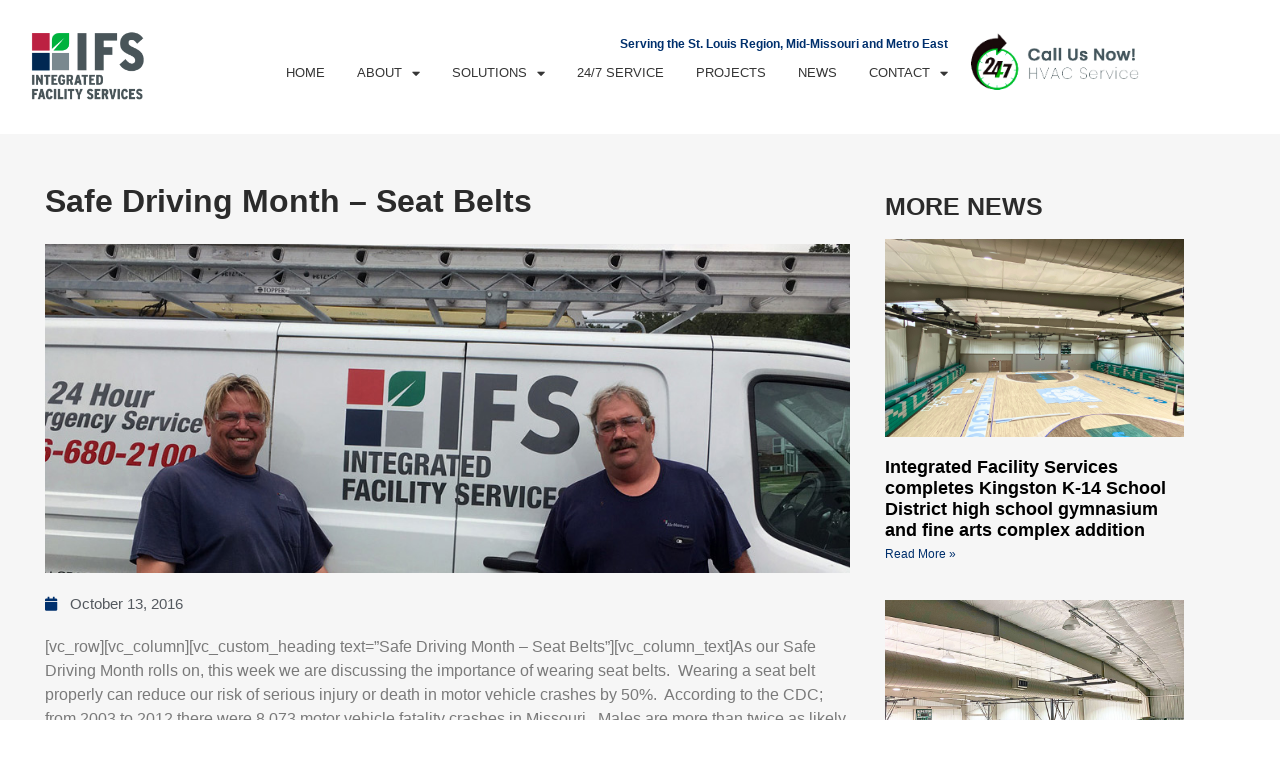

--- FILE ---
content_type: text/html; charset=UTF-8
request_url: https://www.intfs.com/safe-driving-week-seat-belts/
body_size: 16012
content:
<!doctype html>
<html lang="en-US">
<head>
	<meta charset="UTF-8">
	<meta name="viewport" content="width=device-width, initial-scale=1">
	<link rel="profile" href="https://gmpg.org/xfn/11">
	<meta name='robots' content='index, follow, max-image-preview:large, max-snippet:-1, max-video-preview:-1' />

	<!-- This site is optimized with the Yoast SEO plugin v26.7 - https://yoast.com/wordpress/plugins/seo/ -->
	<title>Safe Driving Month - Seat Belts - Integrated Facility Services</title>
	<link rel="canonical" href="https://www.intfs.com/safe-driving-week-seat-belts/" />
	<meta property="og:locale" content="en_US" />
	<meta property="og:type" content="article" />
	<meta property="og:title" content="Safe Driving Month - Seat Belts - Integrated Facility Services" />
	<meta property="og:description" content="[vc_row][vc_column][vc_custom_heading text=&#8221;Safe Driving Month – Seat Belts&#8221;][vc_column_text]As our Safe Driving Month rolls on, this week we are discussing the importance of wearing seat belts.  Wearing a seat belt properly can reduce our risk of serious injury or death in motor vehicle crashes by 50%.  According to the CDC; from 2003 to 2012 there were 8,073 [&hellip;]" />
	<meta property="og:url" content="https://www.intfs.com/safe-driving-week-seat-belts/" />
	<meta property="og:site_name" content="Integrated Facility Services" />
	<meta property="article:published_time" content="2016-10-13T14:15:55+00:00" />
	<meta property="article:modified_time" content="2023-05-25T12:06:35+00:00" />
	<meta property="og:image" content="http://www.intfs.com/wp-content/uploads/2016/10/Vehicle.jpg" />
	<meta property="og:image:width" content="998" />
	<meta property="og:image:height" content="408" />
	<meta property="og:image:type" content="image/jpeg" />
	<meta name="author" content="intfs2023" />
	<meta name="twitter:card" content="summary_large_image" />
	<meta name="twitter:label1" content="Written by" />
	<meta name="twitter:data1" content="intfs2023" />
	<meta name="twitter:label2" content="Est. reading time" />
	<meta name="twitter:data2" content="2 minutes" />
	<script type="application/ld+json" class="yoast-schema-graph">{"@context":"https://schema.org","@graph":[{"@type":"Article","@id":"https://www.intfs.com/safe-driving-week-seat-belts/#article","isPartOf":{"@id":"https://www.intfs.com/safe-driving-week-seat-belts/"},"author":{"name":"intfs2023","@id":"https://www.intfs.com/#/schema/person/0e9739d4c703949daf06800f6f1c1293"},"headline":"Safe Driving Month &#8211; Seat Belts","datePublished":"2016-10-13T14:15:55+00:00","dateModified":"2023-05-25T12:06:35+00:00","mainEntityOfPage":{"@id":"https://www.intfs.com/safe-driving-week-seat-belts/"},"wordCount":331,"image":{"@id":"https://www.intfs.com/safe-driving-week-seat-belts/#primaryimage"},"thumbnailUrl":"https://www.intfs.com/wp-content/uploads/2016/10/Vehicle.jpg","keywords":["Automation","Building Automation","construction","Contractor","Cooling","Driving","Fire Protection","Heating","Heating and Cooling","HVAC","Plumbing","Safe Driving","Safety"],"articleSection":["Facilities Tips","Facility Healthy &amp; Safety Tips"],"inLanguage":"en-US"},{"@type":"WebPage","@id":"https://www.intfs.com/safe-driving-week-seat-belts/","url":"https://www.intfs.com/safe-driving-week-seat-belts/","name":"Safe Driving Month - Seat Belts - Integrated Facility Services","isPartOf":{"@id":"https://www.intfs.com/#website"},"primaryImageOfPage":{"@id":"https://www.intfs.com/safe-driving-week-seat-belts/#primaryimage"},"image":{"@id":"https://www.intfs.com/safe-driving-week-seat-belts/#primaryimage"},"thumbnailUrl":"https://www.intfs.com/wp-content/uploads/2016/10/Vehicle.jpg","datePublished":"2016-10-13T14:15:55+00:00","dateModified":"2023-05-25T12:06:35+00:00","author":{"@id":"https://www.intfs.com/#/schema/person/0e9739d4c703949daf06800f6f1c1293"},"breadcrumb":{"@id":"https://www.intfs.com/safe-driving-week-seat-belts/#breadcrumb"},"inLanguage":"en-US","potentialAction":[{"@type":"ReadAction","target":["https://www.intfs.com/safe-driving-week-seat-belts/"]}]},{"@type":"ImageObject","inLanguage":"en-US","@id":"https://www.intfs.com/safe-driving-week-seat-belts/#primaryimage","url":"https://www.intfs.com/wp-content/uploads/2016/10/Vehicle.jpg","contentUrl":"https://www.intfs.com/wp-content/uploads/2016/10/Vehicle.jpg","width":998,"height":408,"caption":"IFS Service Technicians Practice Safe Driving"},{"@type":"BreadcrumbList","@id":"https://www.intfs.com/safe-driving-week-seat-belts/#breadcrumb","itemListElement":[{"@type":"ListItem","position":1,"name":"Home","item":"https://www.intfs.com/"},{"@type":"ListItem","position":2,"name":"News","item":"https://www.intfs.com/news/"},{"@type":"ListItem","position":3,"name":"Safe Driving Month &#8211; Seat Belts"}]},{"@type":"WebSite","@id":"https://www.intfs.com/#website","url":"https://www.intfs.com/","name":"Integrated Facility Services","description":"","potentialAction":[{"@type":"SearchAction","target":{"@type":"EntryPoint","urlTemplate":"https://www.intfs.com/?s={search_term_string}"},"query-input":{"@type":"PropertyValueSpecification","valueRequired":true,"valueName":"search_term_string"}}],"inLanguage":"en-US"},{"@type":"Person","@id":"https://www.intfs.com/#/schema/person/0e9739d4c703949daf06800f6f1c1293","name":"intfs2023","image":{"@type":"ImageObject","inLanguage":"en-US","@id":"https://www.intfs.com/#/schema/person/image/","url":"https://secure.gravatar.com/avatar/8ae54befe3db34bd2c0762846d1bff5d4081ff5c4ba962b36b7c0462ef5f1c97?s=96&d=mm&r=g","contentUrl":"https://secure.gravatar.com/avatar/8ae54befe3db34bd2c0762846d1bff5d4081ff5c4ba962b36b7c0462ef5f1c97?s=96&d=mm&r=g","caption":"intfs2023"},"sameAs":["http://www.intfs.com"],"url":"https://www.intfs.com/author/intfs2023/"}]}</script>
	<!-- / Yoast SEO plugin. -->


<link rel="alternate" type="application/rss+xml" title="Integrated Facility Services &raquo; Feed" href="https://www.intfs.com/feed/" />
<link rel="alternate" type="application/rss+xml" title="Integrated Facility Services &raquo; Comments Feed" href="https://www.intfs.com/comments/feed/" />
<link rel="alternate" title="oEmbed (JSON)" type="application/json+oembed" href="https://www.intfs.com/wp-json/oembed/1.0/embed?url=https%3A%2F%2Fwww.intfs.com%2Fsafe-driving-week-seat-belts%2F" />
<link rel="alternate" title="oEmbed (XML)" type="text/xml+oembed" href="https://www.intfs.com/wp-json/oembed/1.0/embed?url=https%3A%2F%2Fwww.intfs.com%2Fsafe-driving-week-seat-belts%2F&#038;format=xml" />
<style id='wp-img-auto-sizes-contain-inline-css'>
img:is([sizes=auto i],[sizes^="auto," i]){contain-intrinsic-size:3000px 1500px}
/*# sourceURL=wp-img-auto-sizes-contain-inline-css */
</style>
<style id='wp-emoji-styles-inline-css'>

	img.wp-smiley, img.emoji {
		display: inline !important;
		border: none !important;
		box-shadow: none !important;
		height: 1em !important;
		width: 1em !important;
		margin: 0 0.07em !important;
		vertical-align: -0.1em !important;
		background: none !important;
		padding: 0 !important;
	}
/*# sourceURL=wp-emoji-styles-inline-css */
</style>
<link rel='stylesheet' id='wp-block-library-css' href='https://www.intfs.com/wp-includes/css/dist/block-library/style.min.css?ver=6.9' media='all' />
<style id='global-styles-inline-css'>
:root{--wp--preset--aspect-ratio--square: 1;--wp--preset--aspect-ratio--4-3: 4/3;--wp--preset--aspect-ratio--3-4: 3/4;--wp--preset--aspect-ratio--3-2: 3/2;--wp--preset--aspect-ratio--2-3: 2/3;--wp--preset--aspect-ratio--16-9: 16/9;--wp--preset--aspect-ratio--9-16: 9/16;--wp--preset--color--black: #000000;--wp--preset--color--cyan-bluish-gray: #abb8c3;--wp--preset--color--white: #ffffff;--wp--preset--color--pale-pink: #f78da7;--wp--preset--color--vivid-red: #cf2e2e;--wp--preset--color--luminous-vivid-orange: #ff6900;--wp--preset--color--luminous-vivid-amber: #fcb900;--wp--preset--color--light-green-cyan: #7bdcb5;--wp--preset--color--vivid-green-cyan: #00d084;--wp--preset--color--pale-cyan-blue: #8ed1fc;--wp--preset--color--vivid-cyan-blue: #0693e3;--wp--preset--color--vivid-purple: #9b51e0;--wp--preset--gradient--vivid-cyan-blue-to-vivid-purple: linear-gradient(135deg,rgb(6,147,227) 0%,rgb(155,81,224) 100%);--wp--preset--gradient--light-green-cyan-to-vivid-green-cyan: linear-gradient(135deg,rgb(122,220,180) 0%,rgb(0,208,130) 100%);--wp--preset--gradient--luminous-vivid-amber-to-luminous-vivid-orange: linear-gradient(135deg,rgb(252,185,0) 0%,rgb(255,105,0) 100%);--wp--preset--gradient--luminous-vivid-orange-to-vivid-red: linear-gradient(135deg,rgb(255,105,0) 0%,rgb(207,46,46) 100%);--wp--preset--gradient--very-light-gray-to-cyan-bluish-gray: linear-gradient(135deg,rgb(238,238,238) 0%,rgb(169,184,195) 100%);--wp--preset--gradient--cool-to-warm-spectrum: linear-gradient(135deg,rgb(74,234,220) 0%,rgb(151,120,209) 20%,rgb(207,42,186) 40%,rgb(238,44,130) 60%,rgb(251,105,98) 80%,rgb(254,248,76) 100%);--wp--preset--gradient--blush-light-purple: linear-gradient(135deg,rgb(255,206,236) 0%,rgb(152,150,240) 100%);--wp--preset--gradient--blush-bordeaux: linear-gradient(135deg,rgb(254,205,165) 0%,rgb(254,45,45) 50%,rgb(107,0,62) 100%);--wp--preset--gradient--luminous-dusk: linear-gradient(135deg,rgb(255,203,112) 0%,rgb(199,81,192) 50%,rgb(65,88,208) 100%);--wp--preset--gradient--pale-ocean: linear-gradient(135deg,rgb(255,245,203) 0%,rgb(182,227,212) 50%,rgb(51,167,181) 100%);--wp--preset--gradient--electric-grass: linear-gradient(135deg,rgb(202,248,128) 0%,rgb(113,206,126) 100%);--wp--preset--gradient--midnight: linear-gradient(135deg,rgb(2,3,129) 0%,rgb(40,116,252) 100%);--wp--preset--font-size--small: 13px;--wp--preset--font-size--medium: 20px;--wp--preset--font-size--large: 36px;--wp--preset--font-size--x-large: 42px;--wp--preset--spacing--20: 0.44rem;--wp--preset--spacing--30: 0.67rem;--wp--preset--spacing--40: 1rem;--wp--preset--spacing--50: 1.5rem;--wp--preset--spacing--60: 2.25rem;--wp--preset--spacing--70: 3.38rem;--wp--preset--spacing--80: 5.06rem;--wp--preset--shadow--natural: 6px 6px 9px rgba(0, 0, 0, 0.2);--wp--preset--shadow--deep: 12px 12px 50px rgba(0, 0, 0, 0.4);--wp--preset--shadow--sharp: 6px 6px 0px rgba(0, 0, 0, 0.2);--wp--preset--shadow--outlined: 6px 6px 0px -3px rgb(255, 255, 255), 6px 6px rgb(0, 0, 0);--wp--preset--shadow--crisp: 6px 6px 0px rgb(0, 0, 0);}:root { --wp--style--global--content-size: 800px;--wp--style--global--wide-size: 1200px; }:where(body) { margin: 0; }.wp-site-blocks > .alignleft { float: left; margin-right: 2em; }.wp-site-blocks > .alignright { float: right; margin-left: 2em; }.wp-site-blocks > .aligncenter { justify-content: center; margin-left: auto; margin-right: auto; }:where(.wp-site-blocks) > * { margin-block-start: 24px; margin-block-end: 0; }:where(.wp-site-blocks) > :first-child { margin-block-start: 0; }:where(.wp-site-blocks) > :last-child { margin-block-end: 0; }:root { --wp--style--block-gap: 24px; }:root :where(.is-layout-flow) > :first-child{margin-block-start: 0;}:root :where(.is-layout-flow) > :last-child{margin-block-end: 0;}:root :where(.is-layout-flow) > *{margin-block-start: 24px;margin-block-end: 0;}:root :where(.is-layout-constrained) > :first-child{margin-block-start: 0;}:root :where(.is-layout-constrained) > :last-child{margin-block-end: 0;}:root :where(.is-layout-constrained) > *{margin-block-start: 24px;margin-block-end: 0;}:root :where(.is-layout-flex){gap: 24px;}:root :where(.is-layout-grid){gap: 24px;}.is-layout-flow > .alignleft{float: left;margin-inline-start: 0;margin-inline-end: 2em;}.is-layout-flow > .alignright{float: right;margin-inline-start: 2em;margin-inline-end: 0;}.is-layout-flow > .aligncenter{margin-left: auto !important;margin-right: auto !important;}.is-layout-constrained > .alignleft{float: left;margin-inline-start: 0;margin-inline-end: 2em;}.is-layout-constrained > .alignright{float: right;margin-inline-start: 2em;margin-inline-end: 0;}.is-layout-constrained > .aligncenter{margin-left: auto !important;margin-right: auto !important;}.is-layout-constrained > :where(:not(.alignleft):not(.alignright):not(.alignfull)){max-width: var(--wp--style--global--content-size);margin-left: auto !important;margin-right: auto !important;}.is-layout-constrained > .alignwide{max-width: var(--wp--style--global--wide-size);}body .is-layout-flex{display: flex;}.is-layout-flex{flex-wrap: wrap;align-items: center;}.is-layout-flex > :is(*, div){margin: 0;}body .is-layout-grid{display: grid;}.is-layout-grid > :is(*, div){margin: 0;}body{padding-top: 0px;padding-right: 0px;padding-bottom: 0px;padding-left: 0px;}a:where(:not(.wp-element-button)){text-decoration: underline;}:root :where(.wp-element-button, .wp-block-button__link){background-color: #32373c;border-width: 0;color: #fff;font-family: inherit;font-size: inherit;font-style: inherit;font-weight: inherit;letter-spacing: inherit;line-height: inherit;padding-top: calc(0.667em + 2px);padding-right: calc(1.333em + 2px);padding-bottom: calc(0.667em + 2px);padding-left: calc(1.333em + 2px);text-decoration: none;text-transform: inherit;}.has-black-color{color: var(--wp--preset--color--black) !important;}.has-cyan-bluish-gray-color{color: var(--wp--preset--color--cyan-bluish-gray) !important;}.has-white-color{color: var(--wp--preset--color--white) !important;}.has-pale-pink-color{color: var(--wp--preset--color--pale-pink) !important;}.has-vivid-red-color{color: var(--wp--preset--color--vivid-red) !important;}.has-luminous-vivid-orange-color{color: var(--wp--preset--color--luminous-vivid-orange) !important;}.has-luminous-vivid-amber-color{color: var(--wp--preset--color--luminous-vivid-amber) !important;}.has-light-green-cyan-color{color: var(--wp--preset--color--light-green-cyan) !important;}.has-vivid-green-cyan-color{color: var(--wp--preset--color--vivid-green-cyan) !important;}.has-pale-cyan-blue-color{color: var(--wp--preset--color--pale-cyan-blue) !important;}.has-vivid-cyan-blue-color{color: var(--wp--preset--color--vivid-cyan-blue) !important;}.has-vivid-purple-color{color: var(--wp--preset--color--vivid-purple) !important;}.has-black-background-color{background-color: var(--wp--preset--color--black) !important;}.has-cyan-bluish-gray-background-color{background-color: var(--wp--preset--color--cyan-bluish-gray) !important;}.has-white-background-color{background-color: var(--wp--preset--color--white) !important;}.has-pale-pink-background-color{background-color: var(--wp--preset--color--pale-pink) !important;}.has-vivid-red-background-color{background-color: var(--wp--preset--color--vivid-red) !important;}.has-luminous-vivid-orange-background-color{background-color: var(--wp--preset--color--luminous-vivid-orange) !important;}.has-luminous-vivid-amber-background-color{background-color: var(--wp--preset--color--luminous-vivid-amber) !important;}.has-light-green-cyan-background-color{background-color: var(--wp--preset--color--light-green-cyan) !important;}.has-vivid-green-cyan-background-color{background-color: var(--wp--preset--color--vivid-green-cyan) !important;}.has-pale-cyan-blue-background-color{background-color: var(--wp--preset--color--pale-cyan-blue) !important;}.has-vivid-cyan-blue-background-color{background-color: var(--wp--preset--color--vivid-cyan-blue) !important;}.has-vivid-purple-background-color{background-color: var(--wp--preset--color--vivid-purple) !important;}.has-black-border-color{border-color: var(--wp--preset--color--black) !important;}.has-cyan-bluish-gray-border-color{border-color: var(--wp--preset--color--cyan-bluish-gray) !important;}.has-white-border-color{border-color: var(--wp--preset--color--white) !important;}.has-pale-pink-border-color{border-color: var(--wp--preset--color--pale-pink) !important;}.has-vivid-red-border-color{border-color: var(--wp--preset--color--vivid-red) !important;}.has-luminous-vivid-orange-border-color{border-color: var(--wp--preset--color--luminous-vivid-orange) !important;}.has-luminous-vivid-amber-border-color{border-color: var(--wp--preset--color--luminous-vivid-amber) !important;}.has-light-green-cyan-border-color{border-color: var(--wp--preset--color--light-green-cyan) !important;}.has-vivid-green-cyan-border-color{border-color: var(--wp--preset--color--vivid-green-cyan) !important;}.has-pale-cyan-blue-border-color{border-color: var(--wp--preset--color--pale-cyan-blue) !important;}.has-vivid-cyan-blue-border-color{border-color: var(--wp--preset--color--vivid-cyan-blue) !important;}.has-vivid-purple-border-color{border-color: var(--wp--preset--color--vivid-purple) !important;}.has-vivid-cyan-blue-to-vivid-purple-gradient-background{background: var(--wp--preset--gradient--vivid-cyan-blue-to-vivid-purple) !important;}.has-light-green-cyan-to-vivid-green-cyan-gradient-background{background: var(--wp--preset--gradient--light-green-cyan-to-vivid-green-cyan) !important;}.has-luminous-vivid-amber-to-luminous-vivid-orange-gradient-background{background: var(--wp--preset--gradient--luminous-vivid-amber-to-luminous-vivid-orange) !important;}.has-luminous-vivid-orange-to-vivid-red-gradient-background{background: var(--wp--preset--gradient--luminous-vivid-orange-to-vivid-red) !important;}.has-very-light-gray-to-cyan-bluish-gray-gradient-background{background: var(--wp--preset--gradient--very-light-gray-to-cyan-bluish-gray) !important;}.has-cool-to-warm-spectrum-gradient-background{background: var(--wp--preset--gradient--cool-to-warm-spectrum) !important;}.has-blush-light-purple-gradient-background{background: var(--wp--preset--gradient--blush-light-purple) !important;}.has-blush-bordeaux-gradient-background{background: var(--wp--preset--gradient--blush-bordeaux) !important;}.has-luminous-dusk-gradient-background{background: var(--wp--preset--gradient--luminous-dusk) !important;}.has-pale-ocean-gradient-background{background: var(--wp--preset--gradient--pale-ocean) !important;}.has-electric-grass-gradient-background{background: var(--wp--preset--gradient--electric-grass) !important;}.has-midnight-gradient-background{background: var(--wp--preset--gradient--midnight) !important;}.has-small-font-size{font-size: var(--wp--preset--font-size--small) !important;}.has-medium-font-size{font-size: var(--wp--preset--font-size--medium) !important;}.has-large-font-size{font-size: var(--wp--preset--font-size--large) !important;}.has-x-large-font-size{font-size: var(--wp--preset--font-size--x-large) !important;}
:root :where(.wp-block-pullquote){font-size: 1.5em;line-height: 1.6;}
/*# sourceURL=global-styles-inline-css */
</style>
<link rel='stylesheet' id='dashicons-css' href='https://www.intfs.com/wp-includes/css/dashicons.min.css?ver=6.9' media='all' />
<link rel='stylesheet' id='admin-bar-css' href='https://www.intfs.com/wp-includes/css/admin-bar.min.css?ver=6.9' media='all' />
<style id='admin-bar-inline-css'>

    /* Hide CanvasJS credits for P404 charts specifically */
    #p404RedirectChart .canvasjs-chart-credit {
        display: none !important;
    }
    
    #p404RedirectChart canvas {
        border-radius: 6px;
    }

    .p404-redirect-adminbar-weekly-title {
        font-weight: bold;
        font-size: 14px;
        color: #fff;
        margin-bottom: 6px;
    }

    #wpadminbar #wp-admin-bar-p404_free_top_button .ab-icon:before {
        content: "\f103";
        color: #dc3545;
        top: 3px;
    }
    
    #wp-admin-bar-p404_free_top_button .ab-item {
        min-width: 80px !important;
        padding: 0px !important;
    }
    
    /* Ensure proper positioning and z-index for P404 dropdown */
    .p404-redirect-adminbar-dropdown-wrap { 
        min-width: 0; 
        padding: 0;
        position: static !important;
    }
    
    #wpadminbar #wp-admin-bar-p404_free_top_button_dropdown {
        position: static !important;
    }
    
    #wpadminbar #wp-admin-bar-p404_free_top_button_dropdown .ab-item {
        padding: 0 !important;
        margin: 0 !important;
    }
    
    .p404-redirect-dropdown-container {
        min-width: 340px;
        padding: 18px 18px 12px 18px;
        background: #23282d !important;
        color: #fff;
        border-radius: 12px;
        box-shadow: 0 8px 32px rgba(0,0,0,0.25);
        margin-top: 10px;
        position: relative !important;
        z-index: 999999 !important;
        display: block !important;
        border: 1px solid #444;
    }
    
    /* Ensure P404 dropdown appears on hover */
    #wpadminbar #wp-admin-bar-p404_free_top_button .p404-redirect-dropdown-container { 
        display: none !important;
    }
    
    #wpadminbar #wp-admin-bar-p404_free_top_button:hover .p404-redirect-dropdown-container { 
        display: block !important;
    }
    
    #wpadminbar #wp-admin-bar-p404_free_top_button:hover #wp-admin-bar-p404_free_top_button_dropdown .p404-redirect-dropdown-container {
        display: block !important;
    }
    
    .p404-redirect-card {
        background: #2c3338;
        border-radius: 8px;
        padding: 18px 18px 12px 18px;
        box-shadow: 0 2px 8px rgba(0,0,0,0.07);
        display: flex;
        flex-direction: column;
        align-items: flex-start;
        border: 1px solid #444;
    }
    
    .p404-redirect-btn {
        display: inline-block;
        background: #dc3545;
        color: #fff !important;
        font-weight: bold;
        padding: 5px 22px;
        border-radius: 8px;
        text-decoration: none;
        font-size: 17px;
        transition: background 0.2s, box-shadow 0.2s;
        margin-top: 8px;
        box-shadow: 0 2px 8px rgba(220,53,69,0.15);
        text-align: center;
        line-height: 1.6;
    }
    
    .p404-redirect-btn:hover {
        background: #c82333;
        color: #fff !important;
        box-shadow: 0 4px 16px rgba(220,53,69,0.25);
    }
    
    /* Prevent conflicts with other admin bar dropdowns */
    #wpadminbar .ab-top-menu > li:hover > .ab-item,
    #wpadminbar .ab-top-menu > li.hover > .ab-item {
        z-index: auto;
    }
    
    #wpadminbar #wp-admin-bar-p404_free_top_button:hover > .ab-item {
        z-index: 999998 !important;
    }
    
/*# sourceURL=admin-bar-inline-css */
</style>
<link rel='stylesheet' id='ctct_form_styles-css' href='https://www.intfs.com/wp-content/plugins/constant-contact-forms/assets/css/style.css?ver=2.15.2' media='all' />
<link rel='stylesheet' id='contact-form-7-css' href='https://www.intfs.com/wp-content/plugins/contact-form-7/includes/css/styles.css?ver=6.1.4' media='all' />
<link rel='stylesheet' id='hello-elementor-css' href='https://www.intfs.com/wp-content/themes/hello-elementor/assets/css/reset.css?ver=3.4.5' media='all' />
<link rel='stylesheet' id='hello-elementor-theme-style-css' href='https://www.intfs.com/wp-content/themes/hello-elementor/assets/css/theme.css?ver=3.4.5' media='all' />
<link rel='stylesheet' id='hello-elementor-header-footer-css' href='https://www.intfs.com/wp-content/themes/hello-elementor/assets/css/header-footer.css?ver=3.4.5' media='all' />
<link rel='stylesheet' id='elementor-frontend-css' href='https://www.intfs.com/wp-content/plugins/elementor/assets/css/frontend.min.css?ver=3.34.1' media='all' />
<link rel='stylesheet' id='elementor-post-49-css' href='https://www.intfs.com/wp-content/uploads/elementor/css/post-49.css?ver=1767914268' media='all' />
<link rel='stylesheet' id='widget-image-css' href='https://www.intfs.com/wp-content/plugins/elementor/assets/css/widget-image.min.css?ver=3.34.1' media='all' />
<link rel='stylesheet' id='widget-heading-css' href='https://www.intfs.com/wp-content/plugins/elementor/assets/css/widget-heading.min.css?ver=3.34.1' media='all' />
<link rel='stylesheet' id='widget-nav-menu-css' href='https://www.intfs.com/wp-content/plugins/elementor-pro/assets/css/widget-nav-menu.min.css?ver=3.32.2' media='all' />
<link rel='stylesheet' id='widget-social-icons-css' href='https://www.intfs.com/wp-content/plugins/elementor/assets/css/widget-social-icons.min.css?ver=3.34.1' media='all' />
<link rel='stylesheet' id='e-apple-webkit-css' href='https://www.intfs.com/wp-content/plugins/elementor/assets/css/conditionals/apple-webkit.min.css?ver=3.34.1' media='all' />
<link rel='stylesheet' id='widget-post-info-css' href='https://www.intfs.com/wp-content/plugins/elementor-pro/assets/css/widget-post-info.min.css?ver=3.32.2' media='all' />
<link rel='stylesheet' id='widget-icon-list-css' href='https://www.intfs.com/wp-content/plugins/elementor/assets/css/widget-icon-list.min.css?ver=3.34.1' media='all' />
<link rel='stylesheet' id='elementor-icons-shared-0-css' href='https://www.intfs.com/wp-content/plugins/elementor/assets/lib/font-awesome/css/fontawesome.min.css?ver=5.15.3' media='all' />
<link rel='stylesheet' id='elementor-icons-fa-regular-css' href='https://www.intfs.com/wp-content/plugins/elementor/assets/lib/font-awesome/css/regular.min.css?ver=5.15.3' media='all' />
<link rel='stylesheet' id='elementor-icons-fa-solid-css' href='https://www.intfs.com/wp-content/plugins/elementor/assets/lib/font-awesome/css/solid.min.css?ver=5.15.3' media='all' />
<link rel='stylesheet' id='widget-posts-css' href='https://www.intfs.com/wp-content/plugins/elementor-pro/assets/css/widget-posts.min.css?ver=3.32.2' media='all' />
<link rel='stylesheet' id='elementor-icons-css' href='https://www.intfs.com/wp-content/plugins/elementor/assets/lib/eicons/css/elementor-icons.min.css?ver=5.45.0' media='all' />
<link rel='stylesheet' id='elementor-post-80-css' href='https://www.intfs.com/wp-content/uploads/elementor/css/post-80.css?ver=1767914269' media='all' />
<link rel='stylesheet' id='elementor-post-111-css' href='https://www.intfs.com/wp-content/uploads/elementor/css/post-111.css?ver=1767914269' media='all' />
<link rel='stylesheet' id='elementor-post-9377-css' href='https://www.intfs.com/wp-content/uploads/elementor/css/post-9377.css?ver=1767914309' media='all' />
<link rel='stylesheet' id='elementor-gf-local-roboto-css' href='http://www.intfs.com/wp-content/uploads/elementor/google-fonts/css/roboto.css?ver=1742253374' media='all' />
<link rel='stylesheet' id='elementor-gf-local-robotoslab-css' href='http://www.intfs.com/wp-content/uploads/elementor/google-fonts/css/robotoslab.css?ver=1742253374' media='all' />
<link rel='stylesheet' id='elementor-gf-local-poppins-css' href='http://www.intfs.com/wp-content/uploads/elementor/google-fonts/css/poppins.css?ver=1742253375' media='all' />
<link rel='stylesheet' id='elementor-icons-fa-brands-css' href='https://www.intfs.com/wp-content/plugins/elementor/assets/lib/font-awesome/css/brands.min.css?ver=5.15.3' media='all' />
<script src="https://www.intfs.com/wp-includes/js/jquery/jquery.min.js?ver=3.7.1" id="jquery-core-js"></script>
<script src="https://www.intfs.com/wp-includes/js/jquery/jquery-migrate.min.js?ver=3.4.1" id="jquery-migrate-js"></script>
<link rel="https://api.w.org/" href="https://www.intfs.com/wp-json/" /><link rel="alternate" title="JSON" type="application/json" href="https://www.intfs.com/wp-json/wp/v2/posts/7151" /><link rel="EditURI" type="application/rsd+xml" title="RSD" href="https://www.intfs.com/xmlrpc.php?rsd" />
<meta name="generator" content="WordPress 6.9" />
<link rel='shortlink' href='https://www.intfs.com/?p=7151' />

			<!-- Global site tag (gtag.js) - Google Analytics -->
			<script async src="https://www.googletagmanager.com/gtag/js?id=UA-71853152-1"></script>
			<script>
				window.dataLayer = window.dataLayer || [];
				function gtag(){dataLayer.push(arguments);}
				gtag('js', new Date());
				gtag( 'config', 'UA-71853152-1' );
			</script>

			<meta name="google-site-verification" content="hfoP9TmgXhjMLsFd5Q382qhWuFIPTcDfX9NCRZddfCQ" />
<meta name="generator" content="Elementor 3.34.1; features: additional_custom_breakpoints; settings: css_print_method-external, google_font-enabled, font_display-auto">
<style type="text/css" id="filter-everything-inline-css">.wpc-orderby-select{width:100%}.wpc-filters-open-button-container{display:none}.wpc-debug-message{padding:16px;font-size:14px;border:1px dashed #ccc;margin-bottom:20px}.wpc-debug-title{visibility:hidden}.wpc-button-inner,.wpc-chip-content{display:flex;align-items:center}.wpc-icon-html-wrapper{position:relative;margin-right:10px;top:2px}.wpc-icon-html-wrapper span{display:block;height:1px;width:18px;border-radius:3px;background:#2c2d33;margin-bottom:4px;position:relative}span.wpc-icon-line-1:after,span.wpc-icon-line-2:after,span.wpc-icon-line-3:after{content:"";display:block;width:3px;height:3px;border:1px solid #2c2d33;background-color:#fff;position:absolute;top:-2px;box-sizing:content-box}span.wpc-icon-line-3:after{border-radius:50%;left:2px}span.wpc-icon-line-1:after{border-radius:50%;left:5px}span.wpc-icon-line-2:after{border-radius:50%;left:12px}body .wpc-filters-open-button-container a.wpc-filters-open-widget,body .wpc-filters-open-button-container a.wpc-open-close-filters-button{display:inline-block;text-align:left;border:1px solid #2c2d33;border-radius:2px;line-height:1.5;padding:7px 12px;background-color:transparent;color:#2c2d33;box-sizing:border-box;text-decoration:none!important;font-weight:400;transition:none;position:relative}@media screen and (max-width:768px){.wpc_show_bottom_widget .wpc-filters-open-button-container,.wpc_show_open_close_button .wpc-filters-open-button-container{display:block}.wpc_show_bottom_widget .wpc-filters-open-button-container{margin-top:1em;margin-bottom:1em}}</style>
			<style>
				.e-con.e-parent:nth-of-type(n+4):not(.e-lazyloaded):not(.e-no-lazyload),
				.e-con.e-parent:nth-of-type(n+4):not(.e-lazyloaded):not(.e-no-lazyload) * {
					background-image: none !important;
				}
				@media screen and (max-height: 1024px) {
					.e-con.e-parent:nth-of-type(n+3):not(.e-lazyloaded):not(.e-no-lazyload),
					.e-con.e-parent:nth-of-type(n+3):not(.e-lazyloaded):not(.e-no-lazyload) * {
						background-image: none !important;
					}
				}
				@media screen and (max-height: 640px) {
					.e-con.e-parent:nth-of-type(n+2):not(.e-lazyloaded):not(.e-no-lazyload),
					.e-con.e-parent:nth-of-type(n+2):not(.e-lazyloaded):not(.e-no-lazyload) * {
						background-image: none !important;
					}
				}
			</style>
			<meta name="generator" content="Powered by Slider Revolution 6.5.25 - responsive, Mobile-Friendly Slider Plugin for WordPress with comfortable drag and drop interface." />
<link rel="icon" href="https://www.intfs.com/wp-content/uploads/2023/03/cropped-logo-ifs-isotipc-32x32.png" sizes="32x32" />
<link rel="icon" href="https://www.intfs.com/wp-content/uploads/2023/03/cropped-logo-ifs-isotipc-192x192.png" sizes="192x192" />
<link rel="apple-touch-icon" href="https://www.intfs.com/wp-content/uploads/2023/03/cropped-logo-ifs-isotipc-180x180.png" />
<meta name="msapplication-TileImage" content="https://www.intfs.com/wp-content/uploads/2023/03/cropped-logo-ifs-isotipc-270x270.png" />
<script>function setREVStartSize(e){
			//window.requestAnimationFrame(function() {
				window.RSIW = window.RSIW===undefined ? window.innerWidth : window.RSIW;
				window.RSIH = window.RSIH===undefined ? window.innerHeight : window.RSIH;
				try {
					var pw = document.getElementById(e.c).parentNode.offsetWidth,
						newh;
					pw = pw===0 || isNaN(pw) || (e.l=="fullwidth" || e.layout=="fullwidth") ? window.RSIW : pw;
					e.tabw = e.tabw===undefined ? 0 : parseInt(e.tabw);
					e.thumbw = e.thumbw===undefined ? 0 : parseInt(e.thumbw);
					e.tabh = e.tabh===undefined ? 0 : parseInt(e.tabh);
					e.thumbh = e.thumbh===undefined ? 0 : parseInt(e.thumbh);
					e.tabhide = e.tabhide===undefined ? 0 : parseInt(e.tabhide);
					e.thumbhide = e.thumbhide===undefined ? 0 : parseInt(e.thumbhide);
					e.mh = e.mh===undefined || e.mh=="" || e.mh==="auto" ? 0 : parseInt(e.mh,0);
					if(e.layout==="fullscreen" || e.l==="fullscreen")
						newh = Math.max(e.mh,window.RSIH);
					else{
						e.gw = Array.isArray(e.gw) ? e.gw : [e.gw];
						for (var i in e.rl) if (e.gw[i]===undefined || e.gw[i]===0) e.gw[i] = e.gw[i-1];
						e.gh = e.el===undefined || e.el==="" || (Array.isArray(e.el) && e.el.length==0)? e.gh : e.el;
						e.gh = Array.isArray(e.gh) ? e.gh : [e.gh];
						for (var i in e.rl) if (e.gh[i]===undefined || e.gh[i]===0) e.gh[i] = e.gh[i-1];
											
						var nl = new Array(e.rl.length),
							ix = 0,
							sl;
						e.tabw = e.tabhide>=pw ? 0 : e.tabw;
						e.thumbw = e.thumbhide>=pw ? 0 : e.thumbw;
						e.tabh = e.tabhide>=pw ? 0 : e.tabh;
						e.thumbh = e.thumbhide>=pw ? 0 : e.thumbh;
						for (var i in e.rl) nl[i] = e.rl[i]<window.RSIW ? 0 : e.rl[i];
						sl = nl[0];
						for (var i in nl) if (sl>nl[i] && nl[i]>0) { sl = nl[i]; ix=i;}
						var m = pw>(e.gw[ix]+e.tabw+e.thumbw) ? 1 : (pw-(e.tabw+e.thumbw)) / (e.gw[ix]);
						newh =  (e.gh[ix] * m) + (e.tabh + e.thumbh);
					}
					var el = document.getElementById(e.c);
					if (el!==null && el) el.style.height = newh+"px";
					el = document.getElementById(e.c+"_wrapper");
					if (el!==null && el) {
						el.style.height = newh+"px";
						el.style.display = "block";
					}
				} catch(e){
					console.log("Failure at Presize of Slider:" + e)
				}
			//});
		  };</script>
		<style id="wp-custom-css">
			.elementor-9635 .elementor-element.elementor-element-709892b img{
	height:258px;
	object-fit:cover;
}

.elementor-9700 .elementor-element.elementor-element-3f86ee0  img{
	height:358px;
	object-fit:cover;
}

.elementor-9700 .elementor-element.elementor-element-8442479  img{
	height:358px;
	object-fit:cover;
}

.elementor-9680 .elementor-element.elementor-element-3f86ee0  img{
	height:337px;
	object-fit:cover;
}

.elementor-element-c45ea12 img{
	height:400px;
	object-fit:cover;
}

.elementor-element-f548e5e img{
	height:400px;
	object-fit:cover;
}

.elementor-element-1047686 img{
	height:400px;
	object-fit:cover;
}

.elementor-9642 .elementor-element.elementor-element-9d304ce  img{
	height:317px;
	object-fit:cover;
}

.elementor-9642 .elementor-element.elementor-element-3f86ee0  img{
	height:317px;
	object-fit:cover;
}


.elementor-9733 .elementor-element.elementor-element-c45ea12  img{
	height:317px;
	object-fit:cover;
}


.elementor-9733 .elementor-element.elementor-element-1f20f29  img{
	height:317px;
	object-fit:cover;
}



.elementor-9733 .elementor-element.elementor-element-b07c452  img{
	height:317px;
	object-fit:cover;
}


.elementor-9733 .elementor-element.elementor-element-f548e5e  img{
	height:317px;
	object-fit:cover;
}


.elementor-9733 .elementor-element.elementor-element-825526d  img{
	height:317px;
	object-fit:cover;
}


.elementor-9733 .elementor-element.elementor-element-08d1939  img{
	height:317px;
	object-fit:cover;
}


.elementor-9733 .elementor-element.elementor-element-2e0656e  img{
	height:317px;
	object-fit:cover;
}


.elementor-9733 .elementor-element.elementor-element-b9968fa  img{
	height:317px;
	object-fit:cover;
}

.wpc-filter-title{
	font-weight:700;
}


.elementor-element-ed6699f img{
		height:317px;
	object-fit:cover;
}


.elementor-element-30b9d33 img{
			height:317px;
	object-fit:cover;
}

.start img{
			height:317px;
	object-fit:cover;
}


.elementor-widget-tabs .elementor-tab-content{
	color:white;
}

[type=button], [type=submit], button{
	color:white;
	background-color:#BC2142;
	padding:15px 30px;
	border-radius:0;
}






		</style>
		</head>
<body class="wp-singular post-template-default single single-post postid-7151 single-format-standard wp-embed-responsive wp-theme-hello-elementor ctct-hello-elementor hello-elementor-default elementor-default elementor-kit-49 elementor-page-9377">


<a class="skip-link screen-reader-text" href="#content">Skip to content</a>

		<header data-elementor-type="header" data-elementor-id="80" class="elementor elementor-80 elementor-location-header" data-elementor-post-type="elementor_library">
					<section class="elementor-section elementor-top-section elementor-element elementor-element-cd4c484 elementor-hidden-tablet elementor-hidden-mobile elementor-section-boxed elementor-section-height-default elementor-section-height-default" data-id="cd4c484" data-element_type="section" data-settings="{&quot;background_background&quot;:&quot;gradient&quot;}">
						<div class="elementor-container elementor-column-gap-default">
					<div class="elementor-column elementor-col-33 elementor-top-column elementor-element elementor-element-20f651f" data-id="20f651f" data-element_type="column">
			<div class="elementor-widget-wrap elementor-element-populated">
						<div class="elementor-element elementor-element-5d792a5 elementor-widget elementor-widget-image" data-id="5d792a5" data-element_type="widget" data-widget_type="image.default">
				<div class="elementor-widget-container">
																<a href="https://www.intfs.com">
							<img width="406" height="258" src="https://www.intfs.com/wp-content/uploads/2023/03/logo-ifs.png" class="attachment-large size-large wp-image-41" alt="" srcset="https://www.intfs.com/wp-content/uploads/2023/03/logo-ifs.png 406w, https://www.intfs.com/wp-content/uploads/2023/03/logo-ifs-300x191.png 300w" sizes="(max-width: 406px) 100vw, 406px" />								</a>
															</div>
				</div>
					</div>
		</div>
				<div class="elementor-column elementor-col-33 elementor-top-column elementor-element elementor-element-2868830" data-id="2868830" data-element_type="column">
			<div class="elementor-widget-wrap elementor-element-populated">
						<div class="elementor-element elementor-element-0506458 elementor-widget elementor-widget-heading" data-id="0506458" data-element_type="widget" data-widget_type="heading.default">
				<div class="elementor-widget-container">
					<h4 class="elementor-heading-title elementor-size-default">Serving the St. Louis Region, Mid-Missouri and Metro East</h4>				</div>
				</div>
				<div class="elementor-element elementor-element-4039e5b elementor-nav-menu__align-end elementor-nav-menu--dropdown-tablet elementor-nav-menu__text-align-aside elementor-nav-menu--toggle elementor-nav-menu--burger elementor-widget elementor-widget-nav-menu" data-id="4039e5b" data-element_type="widget" data-settings="{&quot;layout&quot;:&quot;horizontal&quot;,&quot;submenu_icon&quot;:{&quot;value&quot;:&quot;&lt;i class=\&quot;fas fa-caret-down\&quot; aria-hidden=\&quot;true\&quot;&gt;&lt;\/i&gt;&quot;,&quot;library&quot;:&quot;fa-solid&quot;},&quot;toggle&quot;:&quot;burger&quot;}" data-widget_type="nav-menu.default">
				<div class="elementor-widget-container">
								<nav aria-label="Menu" class="elementor-nav-menu--main elementor-nav-menu__container elementor-nav-menu--layout-horizontal e--pointer-underline e--animation-fade">
				<ul id="menu-1-4039e5b" class="elementor-nav-menu"><li class="menu-item menu-item-type-post_type menu-item-object-page menu-item-home menu-item-82"><a href="https://www.intfs.com/" class="elementor-item">Home</a></li>
<li class="menu-item menu-item-type-post_type menu-item-object-page menu-item-has-children menu-item-9723"><a href="https://www.intfs.com/about/" class="elementor-item">About</a>
<ul class="sub-menu elementor-nav-menu--dropdown">
	<li class="menu-item menu-item-type-post_type menu-item-object-page menu-item-9707"><a href="https://www.intfs.com/about-ifs/" class="elementor-sub-item">About IFS</a></li>
	<li class="menu-item menu-item-type-post_type menu-item-object-page menu-item-10775"><a href="https://www.intfs.com/values/" class="elementor-sub-item">Our Values</a></li>
	<li class="menu-item menu-item-type-post_type menu-item-object-page menu-item-9768"><a href="https://www.intfs.com/industry-expertise/" class="elementor-sub-item">Industry Expertise</a></li>
	<li class="menu-item menu-item-type-post_type menu-item-object-page menu-item-9699"><a href="https://www.intfs.com/safety/" class="elementor-sub-item">Safety</a></li>
	<li class="menu-item menu-item-type-post_type menu-item-object-page menu-item-10909"><a href="https://www.intfs.com/mid-missouri/" class="elementor-sub-item">Mid-Missouri Office</a></li>
	<li class="menu-item menu-item-type-post_type menu-item-object-page menu-item-10910"><a href="https://www.intfs.com/careers/" class="elementor-sub-item">Careers</a></li>
</ul>
</li>
<li class="menu-item menu-item-type-post_type menu-item-object-page menu-item-has-children menu-item-9769"><a href="https://www.intfs.com/solutions/" class="elementor-item">Solutions</a>
<ul class="sub-menu elementor-nav-menu--dropdown">
	<li class="menu-item menu-item-type-post_type menu-item-object-page menu-item-150"><a href="https://www.intfs.com/hvac/" class="elementor-sub-item">HVAC</a></li>
	<li class="menu-item menu-item-type-post_type menu-item-object-page menu-item-10064"><a href="https://www.intfs.com/plumbing/" class="elementor-sub-item">Plumbing</a></li>
	<li class="menu-item menu-item-type-post_type menu-item-object-page menu-item-10065"><a href="https://www.intfs.com/building-automation/" class="elementor-sub-item">Building Automation</a></li>
	<li class="menu-item menu-item-type-post_type menu-item-object-page menu-item-10066"><a href="https://www.intfs.com/fire-protection/" class="elementor-sub-item">Fire Protection</a></li>
	<li class="menu-item menu-item-type-post_type menu-item-object-page menu-item-10271"><a href="https://www.intfs.com/energy-services/" class="elementor-sub-item">Energy Services</a></li>
	<li class="menu-item menu-item-type-post_type menu-item-object-page menu-item-10272"><a href="https://www.intfs.com/tenant-improvement/" class="elementor-sub-item">Tenant Improvement</a></li>
	<li class="menu-item menu-item-type-post_type menu-item-object-page menu-item-10273"><a href="https://www.intfs.com/midmo-refrigeration/" class="elementor-sub-item">Refrigeration</a></li>
</ul>
</li>
<li class="menu-item menu-item-type-post_type menu-item-object-page menu-item-9697"><a href="https://www.intfs.com/service/" class="elementor-item">24/7 Service</a></li>
<li class="menu-item menu-item-type-custom menu-item-object-custom menu-item-10394"><a href="https://www.intfs.com/projects/" class="elementor-item">Projects</a></li>
<li class="menu-item menu-item-type-post_type menu-item-object-page current_page_parent menu-item-9382"><a href="https://www.intfs.com/news/" class="elementor-item">News</a></li>
<li class="menu-item menu-item-type-post_type menu-item-object-page menu-item-has-children menu-item-10395"><a href="https://www.intfs.com/contact/" class="elementor-item">Contact</a>
<ul class="sub-menu elementor-nav-menu--dropdown">
	<li class="menu-item menu-item-type-post_type menu-item-object-page menu-item-10397"><a href="https://www.intfs.com/careers/" class="elementor-sub-item">Careers</a></li>
	<li class="menu-item menu-item-type-post_type menu-item-object-page menu-item-10396"><a href="https://www.intfs.com/mid-missouri/" class="elementor-sub-item">Mid-Missouri</a></li>
</ul>
</li>
</ul>			</nav>
					<div class="elementor-menu-toggle" role="button" tabindex="0" aria-label="Menu Toggle" aria-expanded="false">
			<i aria-hidden="true" role="presentation" class="elementor-menu-toggle__icon--open eicon-menu-bar"></i><i aria-hidden="true" role="presentation" class="elementor-menu-toggle__icon--close eicon-close"></i>		</div>
					<nav class="elementor-nav-menu--dropdown elementor-nav-menu__container" aria-hidden="true">
				<ul id="menu-2-4039e5b" class="elementor-nav-menu"><li class="menu-item menu-item-type-post_type menu-item-object-page menu-item-home menu-item-82"><a href="https://www.intfs.com/" class="elementor-item" tabindex="-1">Home</a></li>
<li class="menu-item menu-item-type-post_type menu-item-object-page menu-item-has-children menu-item-9723"><a href="https://www.intfs.com/about/" class="elementor-item" tabindex="-1">About</a>
<ul class="sub-menu elementor-nav-menu--dropdown">
	<li class="menu-item menu-item-type-post_type menu-item-object-page menu-item-9707"><a href="https://www.intfs.com/about-ifs/" class="elementor-sub-item" tabindex="-1">About IFS</a></li>
	<li class="menu-item menu-item-type-post_type menu-item-object-page menu-item-10775"><a href="https://www.intfs.com/values/" class="elementor-sub-item" tabindex="-1">Our Values</a></li>
	<li class="menu-item menu-item-type-post_type menu-item-object-page menu-item-9768"><a href="https://www.intfs.com/industry-expertise/" class="elementor-sub-item" tabindex="-1">Industry Expertise</a></li>
	<li class="menu-item menu-item-type-post_type menu-item-object-page menu-item-9699"><a href="https://www.intfs.com/safety/" class="elementor-sub-item" tabindex="-1">Safety</a></li>
	<li class="menu-item menu-item-type-post_type menu-item-object-page menu-item-10909"><a href="https://www.intfs.com/mid-missouri/" class="elementor-sub-item" tabindex="-1">Mid-Missouri Office</a></li>
	<li class="menu-item menu-item-type-post_type menu-item-object-page menu-item-10910"><a href="https://www.intfs.com/careers/" class="elementor-sub-item" tabindex="-1">Careers</a></li>
</ul>
</li>
<li class="menu-item menu-item-type-post_type menu-item-object-page menu-item-has-children menu-item-9769"><a href="https://www.intfs.com/solutions/" class="elementor-item" tabindex="-1">Solutions</a>
<ul class="sub-menu elementor-nav-menu--dropdown">
	<li class="menu-item menu-item-type-post_type menu-item-object-page menu-item-150"><a href="https://www.intfs.com/hvac/" class="elementor-sub-item" tabindex="-1">HVAC</a></li>
	<li class="menu-item menu-item-type-post_type menu-item-object-page menu-item-10064"><a href="https://www.intfs.com/plumbing/" class="elementor-sub-item" tabindex="-1">Plumbing</a></li>
	<li class="menu-item menu-item-type-post_type menu-item-object-page menu-item-10065"><a href="https://www.intfs.com/building-automation/" class="elementor-sub-item" tabindex="-1">Building Automation</a></li>
	<li class="menu-item menu-item-type-post_type menu-item-object-page menu-item-10066"><a href="https://www.intfs.com/fire-protection/" class="elementor-sub-item" tabindex="-1">Fire Protection</a></li>
	<li class="menu-item menu-item-type-post_type menu-item-object-page menu-item-10271"><a href="https://www.intfs.com/energy-services/" class="elementor-sub-item" tabindex="-1">Energy Services</a></li>
	<li class="menu-item menu-item-type-post_type menu-item-object-page menu-item-10272"><a href="https://www.intfs.com/tenant-improvement/" class="elementor-sub-item" tabindex="-1">Tenant Improvement</a></li>
	<li class="menu-item menu-item-type-post_type menu-item-object-page menu-item-10273"><a href="https://www.intfs.com/midmo-refrigeration/" class="elementor-sub-item" tabindex="-1">Refrigeration</a></li>
</ul>
</li>
<li class="menu-item menu-item-type-post_type menu-item-object-page menu-item-9697"><a href="https://www.intfs.com/service/" class="elementor-item" tabindex="-1">24/7 Service</a></li>
<li class="menu-item menu-item-type-custom menu-item-object-custom menu-item-10394"><a href="https://www.intfs.com/projects/" class="elementor-item" tabindex="-1">Projects</a></li>
<li class="menu-item menu-item-type-post_type menu-item-object-page current_page_parent menu-item-9382"><a href="https://www.intfs.com/news/" class="elementor-item" tabindex="-1">News</a></li>
<li class="menu-item menu-item-type-post_type menu-item-object-page menu-item-has-children menu-item-10395"><a href="https://www.intfs.com/contact/" class="elementor-item" tabindex="-1">Contact</a>
<ul class="sub-menu elementor-nav-menu--dropdown">
	<li class="menu-item menu-item-type-post_type menu-item-object-page menu-item-10397"><a href="https://www.intfs.com/careers/" class="elementor-sub-item" tabindex="-1">Careers</a></li>
	<li class="menu-item menu-item-type-post_type menu-item-object-page menu-item-10396"><a href="https://www.intfs.com/mid-missouri/" class="elementor-sub-item" tabindex="-1">Mid-Missouri</a></li>
</ul>
</li>
</ul>			</nav>
						</div>
				</div>
					</div>
		</div>
				<div class="elementor-column elementor-col-33 elementor-top-column elementor-element elementor-element-cad01bc" data-id="cad01bc" data-element_type="column">
			<div class="elementor-widget-wrap elementor-element-populated">
						<div class="elementor-element elementor-element-6303d03 elementor-widget elementor-widget-image" data-id="6303d03" data-element_type="widget" data-widget_type="image.default">
				<div class="elementor-widget-container">
																<a href="https://www.intfs.com/service/">
							<img width="447" height="161" src="https://www.intfs.com/wp-content/uploads/2023/03/hvac-services-.png" class="attachment-large size-large wp-image-10691" alt="" srcset="https://www.intfs.com/wp-content/uploads/2023/03/hvac-services-.png 447w, https://www.intfs.com/wp-content/uploads/2023/03/hvac-services--300x108.png 300w" sizes="(max-width: 447px) 100vw, 447px" />								</a>
															</div>
				</div>
					</div>
		</div>
					</div>
		</section>
				<section class="elementor-section elementor-top-section elementor-element elementor-element-81cefc8 elementor-hidden-desktop elementor-section-boxed elementor-section-height-default elementor-section-height-default" data-id="81cefc8" data-element_type="section" data-settings="{&quot;background_background&quot;:&quot;classic&quot;}">
						<div class="elementor-container elementor-column-gap-default">
					<div class="elementor-column elementor-col-100 elementor-top-column elementor-element elementor-element-d0b1d09" data-id="d0b1d09" data-element_type="column">
			<div class="elementor-widget-wrap elementor-element-populated">
						<div class="elementor-element elementor-element-333ae95 elementor-widget elementor-widget-heading" data-id="333ae95" data-element_type="widget" data-widget_type="heading.default">
				<div class="elementor-widget-container">
					<h4 class="elementor-heading-title elementor-size-default">Serving the St. Louis Region, Mid-Missouri and Metro East</h4>				</div>
				</div>
					</div>
		</div>
					</div>
		</section>
				<section class="elementor-section elementor-top-section elementor-element elementor-element-a650b4a elementor-hidden-desktop elementor-section-boxed elementor-section-height-default elementor-section-height-default" data-id="a650b4a" data-element_type="section">
						<div class="elementor-container elementor-column-gap-default">
					<div class="elementor-column elementor-col-100 elementor-top-column elementor-element elementor-element-d11ed55" data-id="d11ed55" data-element_type="column">
			<div class="elementor-widget-wrap elementor-element-populated">
						<div class="elementor-element elementor-element-c5609aa elementor-widget__width-initial elementor-widget elementor-widget-image" data-id="c5609aa" data-element_type="widget" data-widget_type="image.default">
				<div class="elementor-widget-container">
																<a href="https://www.intfs.com">
							<img width="406" height="258" src="https://www.intfs.com/wp-content/uploads/2023/03/logo-ifs.png" class="attachment-large size-large wp-image-41" alt="" srcset="https://www.intfs.com/wp-content/uploads/2023/03/logo-ifs.png 406w, https://www.intfs.com/wp-content/uploads/2023/03/logo-ifs-300x191.png 300w" sizes="(max-width: 406px) 100vw, 406px" />								</a>
															</div>
				</div>
				<div class="elementor-element elementor-element-d003f95 elementor-nav-menu__align-end elementor-nav-menu--stretch elementor-widget__width-initial elementor-nav-menu--dropdown-tablet elementor-nav-menu__text-align-aside elementor-nav-menu--toggle elementor-nav-menu--burger elementor-widget elementor-widget-nav-menu" data-id="d003f95" data-element_type="widget" data-settings="{&quot;full_width&quot;:&quot;stretch&quot;,&quot;layout&quot;:&quot;horizontal&quot;,&quot;submenu_icon&quot;:{&quot;value&quot;:&quot;&lt;i class=\&quot;fas fa-caret-down\&quot; aria-hidden=\&quot;true\&quot;&gt;&lt;\/i&gt;&quot;,&quot;library&quot;:&quot;fa-solid&quot;},&quot;toggle&quot;:&quot;burger&quot;}" data-widget_type="nav-menu.default">
				<div class="elementor-widget-container">
								<nav aria-label="Menu" class="elementor-nav-menu--main elementor-nav-menu__container elementor-nav-menu--layout-horizontal e--pointer-underline e--animation-fade">
				<ul id="menu-1-d003f95" class="elementor-nav-menu"><li class="menu-item menu-item-type-post_type menu-item-object-page menu-item-home menu-item-82"><a href="https://www.intfs.com/" class="elementor-item">Home</a></li>
<li class="menu-item menu-item-type-post_type menu-item-object-page menu-item-has-children menu-item-9723"><a href="https://www.intfs.com/about/" class="elementor-item">About</a>
<ul class="sub-menu elementor-nav-menu--dropdown">
	<li class="menu-item menu-item-type-post_type menu-item-object-page menu-item-9707"><a href="https://www.intfs.com/about-ifs/" class="elementor-sub-item">About IFS</a></li>
	<li class="menu-item menu-item-type-post_type menu-item-object-page menu-item-10775"><a href="https://www.intfs.com/values/" class="elementor-sub-item">Our Values</a></li>
	<li class="menu-item menu-item-type-post_type menu-item-object-page menu-item-9768"><a href="https://www.intfs.com/industry-expertise/" class="elementor-sub-item">Industry Expertise</a></li>
	<li class="menu-item menu-item-type-post_type menu-item-object-page menu-item-9699"><a href="https://www.intfs.com/safety/" class="elementor-sub-item">Safety</a></li>
	<li class="menu-item menu-item-type-post_type menu-item-object-page menu-item-10909"><a href="https://www.intfs.com/mid-missouri/" class="elementor-sub-item">Mid-Missouri Office</a></li>
	<li class="menu-item menu-item-type-post_type menu-item-object-page menu-item-10910"><a href="https://www.intfs.com/careers/" class="elementor-sub-item">Careers</a></li>
</ul>
</li>
<li class="menu-item menu-item-type-post_type menu-item-object-page menu-item-has-children menu-item-9769"><a href="https://www.intfs.com/solutions/" class="elementor-item">Solutions</a>
<ul class="sub-menu elementor-nav-menu--dropdown">
	<li class="menu-item menu-item-type-post_type menu-item-object-page menu-item-150"><a href="https://www.intfs.com/hvac/" class="elementor-sub-item">HVAC</a></li>
	<li class="menu-item menu-item-type-post_type menu-item-object-page menu-item-10064"><a href="https://www.intfs.com/plumbing/" class="elementor-sub-item">Plumbing</a></li>
	<li class="menu-item menu-item-type-post_type menu-item-object-page menu-item-10065"><a href="https://www.intfs.com/building-automation/" class="elementor-sub-item">Building Automation</a></li>
	<li class="menu-item menu-item-type-post_type menu-item-object-page menu-item-10066"><a href="https://www.intfs.com/fire-protection/" class="elementor-sub-item">Fire Protection</a></li>
	<li class="menu-item menu-item-type-post_type menu-item-object-page menu-item-10271"><a href="https://www.intfs.com/energy-services/" class="elementor-sub-item">Energy Services</a></li>
	<li class="menu-item menu-item-type-post_type menu-item-object-page menu-item-10272"><a href="https://www.intfs.com/tenant-improvement/" class="elementor-sub-item">Tenant Improvement</a></li>
	<li class="menu-item menu-item-type-post_type menu-item-object-page menu-item-10273"><a href="https://www.intfs.com/midmo-refrigeration/" class="elementor-sub-item">Refrigeration</a></li>
</ul>
</li>
<li class="menu-item menu-item-type-post_type menu-item-object-page menu-item-9697"><a href="https://www.intfs.com/service/" class="elementor-item">24/7 Service</a></li>
<li class="menu-item menu-item-type-custom menu-item-object-custom menu-item-10394"><a href="https://www.intfs.com/projects/" class="elementor-item">Projects</a></li>
<li class="menu-item menu-item-type-post_type menu-item-object-page current_page_parent menu-item-9382"><a href="https://www.intfs.com/news/" class="elementor-item">News</a></li>
<li class="menu-item menu-item-type-post_type menu-item-object-page menu-item-has-children menu-item-10395"><a href="https://www.intfs.com/contact/" class="elementor-item">Contact</a>
<ul class="sub-menu elementor-nav-menu--dropdown">
	<li class="menu-item menu-item-type-post_type menu-item-object-page menu-item-10397"><a href="https://www.intfs.com/careers/" class="elementor-sub-item">Careers</a></li>
	<li class="menu-item menu-item-type-post_type menu-item-object-page menu-item-10396"><a href="https://www.intfs.com/mid-missouri/" class="elementor-sub-item">Mid-Missouri</a></li>
</ul>
</li>
</ul>			</nav>
					<div class="elementor-menu-toggle" role="button" tabindex="0" aria-label="Menu Toggle" aria-expanded="false">
			<i aria-hidden="true" role="presentation" class="elementor-menu-toggle__icon--open eicon-menu-bar"></i><i aria-hidden="true" role="presentation" class="elementor-menu-toggle__icon--close eicon-close"></i>		</div>
					<nav class="elementor-nav-menu--dropdown elementor-nav-menu__container" aria-hidden="true">
				<ul id="menu-2-d003f95" class="elementor-nav-menu"><li class="menu-item menu-item-type-post_type menu-item-object-page menu-item-home menu-item-82"><a href="https://www.intfs.com/" class="elementor-item" tabindex="-1">Home</a></li>
<li class="menu-item menu-item-type-post_type menu-item-object-page menu-item-has-children menu-item-9723"><a href="https://www.intfs.com/about/" class="elementor-item" tabindex="-1">About</a>
<ul class="sub-menu elementor-nav-menu--dropdown">
	<li class="menu-item menu-item-type-post_type menu-item-object-page menu-item-9707"><a href="https://www.intfs.com/about-ifs/" class="elementor-sub-item" tabindex="-1">About IFS</a></li>
	<li class="menu-item menu-item-type-post_type menu-item-object-page menu-item-10775"><a href="https://www.intfs.com/values/" class="elementor-sub-item" tabindex="-1">Our Values</a></li>
	<li class="menu-item menu-item-type-post_type menu-item-object-page menu-item-9768"><a href="https://www.intfs.com/industry-expertise/" class="elementor-sub-item" tabindex="-1">Industry Expertise</a></li>
	<li class="menu-item menu-item-type-post_type menu-item-object-page menu-item-9699"><a href="https://www.intfs.com/safety/" class="elementor-sub-item" tabindex="-1">Safety</a></li>
	<li class="menu-item menu-item-type-post_type menu-item-object-page menu-item-10909"><a href="https://www.intfs.com/mid-missouri/" class="elementor-sub-item" tabindex="-1">Mid-Missouri Office</a></li>
	<li class="menu-item menu-item-type-post_type menu-item-object-page menu-item-10910"><a href="https://www.intfs.com/careers/" class="elementor-sub-item" tabindex="-1">Careers</a></li>
</ul>
</li>
<li class="menu-item menu-item-type-post_type menu-item-object-page menu-item-has-children menu-item-9769"><a href="https://www.intfs.com/solutions/" class="elementor-item" tabindex="-1">Solutions</a>
<ul class="sub-menu elementor-nav-menu--dropdown">
	<li class="menu-item menu-item-type-post_type menu-item-object-page menu-item-150"><a href="https://www.intfs.com/hvac/" class="elementor-sub-item" tabindex="-1">HVAC</a></li>
	<li class="menu-item menu-item-type-post_type menu-item-object-page menu-item-10064"><a href="https://www.intfs.com/plumbing/" class="elementor-sub-item" tabindex="-1">Plumbing</a></li>
	<li class="menu-item menu-item-type-post_type menu-item-object-page menu-item-10065"><a href="https://www.intfs.com/building-automation/" class="elementor-sub-item" tabindex="-1">Building Automation</a></li>
	<li class="menu-item menu-item-type-post_type menu-item-object-page menu-item-10066"><a href="https://www.intfs.com/fire-protection/" class="elementor-sub-item" tabindex="-1">Fire Protection</a></li>
	<li class="menu-item menu-item-type-post_type menu-item-object-page menu-item-10271"><a href="https://www.intfs.com/energy-services/" class="elementor-sub-item" tabindex="-1">Energy Services</a></li>
	<li class="menu-item menu-item-type-post_type menu-item-object-page menu-item-10272"><a href="https://www.intfs.com/tenant-improvement/" class="elementor-sub-item" tabindex="-1">Tenant Improvement</a></li>
	<li class="menu-item menu-item-type-post_type menu-item-object-page menu-item-10273"><a href="https://www.intfs.com/midmo-refrigeration/" class="elementor-sub-item" tabindex="-1">Refrigeration</a></li>
</ul>
</li>
<li class="menu-item menu-item-type-post_type menu-item-object-page menu-item-9697"><a href="https://www.intfs.com/service/" class="elementor-item" tabindex="-1">24/7 Service</a></li>
<li class="menu-item menu-item-type-custom menu-item-object-custom menu-item-10394"><a href="https://www.intfs.com/projects/" class="elementor-item" tabindex="-1">Projects</a></li>
<li class="menu-item menu-item-type-post_type menu-item-object-page current_page_parent menu-item-9382"><a href="https://www.intfs.com/news/" class="elementor-item" tabindex="-1">News</a></li>
<li class="menu-item menu-item-type-post_type menu-item-object-page menu-item-has-children menu-item-10395"><a href="https://www.intfs.com/contact/" class="elementor-item" tabindex="-1">Contact</a>
<ul class="sub-menu elementor-nav-menu--dropdown">
	<li class="menu-item menu-item-type-post_type menu-item-object-page menu-item-10397"><a href="https://www.intfs.com/careers/" class="elementor-sub-item" tabindex="-1">Careers</a></li>
	<li class="menu-item menu-item-type-post_type menu-item-object-page menu-item-10396"><a href="https://www.intfs.com/mid-missouri/" class="elementor-sub-item" tabindex="-1">Mid-Missouri</a></li>
</ul>
</li>
</ul>			</nav>
						</div>
				</div>
					</div>
		</div>
					</div>
		</section>
				</header>
				<div data-elementor-type="single-post" data-elementor-id="9377" class="elementor elementor-9377 elementor-location-single post-7151 post type-post status-publish format-standard has-post-thumbnail hentry category-tips category-safety tag-automation tag-building-automation tag-construction tag-contractor tag-cooling tag-driving tag-fire-protection tag-heating tag-heating-and-cooling tag-hvac tag-plumbing tag-safe-driving tag-safety" data-elementor-post-type="elementor_library">
					<section class="elementor-section elementor-top-section elementor-element elementor-element-279f6d0 elementor-section-boxed elementor-section-height-default elementor-section-height-default" data-id="279f6d0" data-element_type="section" data-settings="{&quot;background_background&quot;:&quot;classic&quot;}">
						<div class="elementor-container elementor-column-gap-default">
					<div class="elementor-column elementor-col-50 elementor-top-column elementor-element elementor-element-24db89d" data-id="24db89d" data-element_type="column">
			<div class="elementor-widget-wrap elementor-element-populated">
						<div class="elementor-element elementor-element-1816437 elementor-widget elementor-widget-heading" data-id="1816437" data-element_type="widget" data-widget_type="heading.default">
				<div class="elementor-widget-container">
					<h2 class="elementor-heading-title elementor-size-default">Safe Driving Month &#8211; Seat Belts</h2>				</div>
				</div>
				<div class="elementor-element elementor-element-535b3c2 elementor-widget elementor-widget-image" data-id="535b3c2" data-element_type="widget" data-widget_type="image.default">
				<div class="elementor-widget-container">
															<img src="https://www.intfs.com/wp-content/uploads/2016/10/Vehicle.jpg" title="Safe Driving Service Technicians" alt="Safe Driving Service Technicians" loading="lazy" />															</div>
				</div>
				<div class="elementor-element elementor-element-ea8097e elementor-widget elementor-widget-post-info" data-id="ea8097e" data-element_type="widget" data-widget_type="post-info.default">
				<div class="elementor-widget-container">
							<ul class="elementor-inline-items elementor-icon-list-items elementor-post-info">
								<li class="elementor-icon-list-item elementor-repeater-item-4ce49d7 elementor-inline-item" itemprop="datePublished">
						<a href="https://www.intfs.com/2016/10/13/">
											<span class="elementor-icon-list-icon">
								<i aria-hidden="true" class="fas fa-calendar"></i>							</span>
									<span class="elementor-icon-list-text elementor-post-info__item elementor-post-info__item--type-date">
										<time>October 13, 2016</time>					</span>
									</a>
				</li>
				</ul>
						</div>
				</div>
				<div class="elementor-element elementor-element-5f1f6df elementor-widget elementor-widget-theme-post-content" data-id="5f1f6df" data-element_type="widget" data-widget_type="theme-post-content.default">
				<div class="elementor-widget-container">
					<p>[vc_row][vc_column][vc_custom_heading text=&#8221;Safe Driving Month – Seat Belts&#8221;][vc_column_text]As our Safe Driving Month rolls on, this week we are discussing the importance of wearing seat belts.  Wearing a seat belt properly can reduce our risk of serious injury or death in motor vehicle crashes by 50%.  According to the CDC; from 2003 to 2012 there were 8,073 motor vehicle fatality crashes in Missouri.  Males are more than twice as likely as females to be involved in fatal vehicle crashes and only 79% of drivers buckle up for every trip in the state of Missouri.  It seems like we all see the signs along the interstate stating the number of fatalities and the percentage of drivers that were unbuckled, it is usually over 60%.</p>
<p>Buckling up is the most important safety measure you can take to protect yourself in a crash as it helps keep you safe and secure inside your vehicle.  The best defense against impaired, aggressive, and distracted driving is wearing a seat belt.  AAA estimates that seat belt use in 2014 saved 12,802 lives.  Most importantly, wearing a seat belt is required by law!   As a result, we put it in our policy for our employees, and you should to.</p>
<h3>The IFS Fleet Policy states:</h3>
<blockquote><p>“All drivers that drive Company owned vehicles or personal vehicles for company business and their passengers are required to wear seat belts at all times while operating the vehicle. Seal belts save lives and can help reduce the amount of injury should a motor vehicle accident occur. Above all, wearing seat belts is the Law.”</p></blockquote>
<p>Visit the <a href="http://www.cdc.gov/motorvehiclesafety/seatbelts/facts.html">Center For Disease Control Website</a> to see some more statistics about accidents involving unrestrained drivers.</p>
<p>Find out if your employer has similar requirements.  When at work or at play, wearing a seat belt may just save your life!</p>
<p>For more information about the IFS Safety Program, call 636-680-2100 and ask for Mike Schwaller.[/vc_column_text][/vc_column][/vc_row]    	</p>
				</div>
				</div>
					</div>
		</div>
				<div class="elementor-column elementor-col-50 elementor-top-column elementor-element elementor-element-bca6ad2" data-id="bca6ad2" data-element_type="column">
			<div class="elementor-widget-wrap elementor-element-populated">
						<div class="elementor-element elementor-element-7af0554 elementor-widget elementor-widget-heading" data-id="7af0554" data-element_type="widget" data-widget_type="heading.default">
				<div class="elementor-widget-container">
					<h2 class="elementor-heading-title elementor-size-default">More News</h2>				</div>
				</div>
				<div class="elementor-element elementor-element-452787a elementor-grid-1 elementor-grid-tablet-2 elementor-grid-mobile-1 elementor-posts--thumbnail-top elementor-widget elementor-widget-posts" data-id="452787a" data-element_type="widget" data-settings="{&quot;classic_columns&quot;:&quot;1&quot;,&quot;classic_columns_tablet&quot;:&quot;2&quot;,&quot;classic_columns_mobile&quot;:&quot;1&quot;,&quot;classic_row_gap&quot;:{&quot;unit&quot;:&quot;px&quot;,&quot;size&quot;:35,&quot;sizes&quot;:[]},&quot;classic_row_gap_tablet&quot;:{&quot;unit&quot;:&quot;px&quot;,&quot;size&quot;:&quot;&quot;,&quot;sizes&quot;:[]},&quot;classic_row_gap_mobile&quot;:{&quot;unit&quot;:&quot;px&quot;,&quot;size&quot;:&quot;&quot;,&quot;sizes&quot;:[]}}" data-widget_type="posts.classic">
				<div class="elementor-widget-container">
							<div class="elementor-posts-container elementor-posts elementor-posts--skin-classic elementor-grid" role="list">
				<article class="elementor-post elementor-grid-item post-11892 post type-post status-publish format-standard has-post-thumbnail hentry category-news-release category-project-news category-stlouis-projects" role="listitem">
				<a class="elementor-post__thumbnail__link" href="https://www.intfs.com/integrated-facility-services-completes-kingston-k-14-school-district-high-school-gymnasium-and-fine-arts-complex-addition/" tabindex="-1" >
			<div class="elementor-post__thumbnail"><img width="1800" height="1200" src="https://www.intfs.com/wp-content/uploads/2024/10/Copy-of-2.png" class="attachment-full size-full wp-image-11895" alt="" /></div>
		</a>
				<div class="elementor-post__text">
				<h3 class="elementor-post__title">
			<a href="https://www.intfs.com/integrated-facility-services-completes-kingston-k-14-school-district-high-school-gymnasium-and-fine-arts-complex-addition/" >
				Integrated Facility Services completes Kingston K-14 School District high school gymnasium and fine arts complex addition			</a>
		</h3>
		
		<a class="elementor-post__read-more" href="https://www.intfs.com/integrated-facility-services-completes-kingston-k-14-school-district-high-school-gymnasium-and-fine-arts-complex-addition/" aria-label="Read more about Integrated Facility Services completes Kingston K-14 School District high school gymnasium and fine arts complex addition" tabindex="-1" >
			Read More »		</a>

				</div>
				</article>
				<article class="elementor-post elementor-grid-item post-11871 post type-post status-publish format-standard has-post-thumbnail hentry category-services category-news-release" role="listitem">
				<a class="elementor-post__thumbnail__link" href="https://www.intfs.com/kingston-k-14-school-district-unveils-the-plan-for-its-high-school-gymnasium-and-fine-arts-complex-addition-now-under-construction-in-cadet-missouri/" tabindex="-1" >
			<div class="elementor-post__thumbnail"><img width="1800" height="1200" src="https://www.intfs.com/wp-content/uploads/2024/06/2.jpg" class="attachment-full size-full wp-image-11872" alt="" /></div>
		</a>
				<div class="elementor-post__text">
				<h3 class="elementor-post__title">
			<a href="https://www.intfs.com/kingston-k-14-school-district-unveils-the-plan-for-its-high-school-gymnasium-and-fine-arts-complex-addition-now-under-construction-in-cadet-missouri/" >
				Kingston K-14 School District unveils plan for its high school gymnasium and fine arts complex			</a>
		</h3>
		
		<a class="elementor-post__read-more" href="https://www.intfs.com/kingston-k-14-school-district-unveils-the-plan-for-its-high-school-gymnasium-and-fine-arts-complex-addition-now-under-construction-in-cadet-missouri/" aria-label="Read more about Kingston K-14 School District unveils plan for its high school gymnasium and fine arts complex" tabindex="-1" >
			Read More »		</a>

				</div>
				</article>
				<article class="elementor-post elementor-grid-item post-11836 post type-post status-publish format-standard has-post-thumbnail hentry category-hospitality category-fire-protection-projects category-news-release category-project-news category-stlouis-projects tag-construction tag-contractor tag-fire-protection" role="listitem">
				<a class="elementor-post__thumbnail__link" href="https://www.intfs.com/integrated-facility-services-completes-complex-fire-protection-project-for-blue-bell-creameries/" tabindex="-1" >
			<div class="elementor-post__thumbnail"><img width="1800" height="1200" src="https://www.intfs.com/wp-content/uploads/2024/03/IFS-Blue-Bell.jpg" class="attachment-full size-full wp-image-11837" alt="" /></div>
		</a>
				<div class="elementor-post__text">
				<h3 class="elementor-post__title">
			<a href="https://www.intfs.com/integrated-facility-services-completes-complex-fire-protection-project-for-blue-bell-creameries/" >
				Integrated Facility Services completes complex fire protection project for Blue Bell Creameries			</a>
		</h3>
		
		<a class="elementor-post__read-more" href="https://www.intfs.com/integrated-facility-services-completes-complex-fire-protection-project-for-blue-bell-creameries/" aria-label="Read more about Integrated Facility Services completes complex fire protection project for Blue Bell Creameries" tabindex="-1" >
			Read More »		</a>

				</div>
				</article>
				<article class="elementor-post elementor-grid-item post-11829 post type-post status-publish format-standard has-post-thumbnail hentry category-building-automation category-mid-missouri-office category-news-release category-project-news" role="listitem">
				<a class="elementor-post__thumbnail__link" href="https://www.intfs.com/contractor-magazine-profiles-logboat-brewery-automation-project/" tabindex="-1" >
			<div class="elementor-post__thumbnail"><img width="1800" height="1200" src="https://www.intfs.com/wp-content/uploads/2024/03/IFS-Automation-Project-Logboat-Brewery-Columbia-Missouri-2-1.jpg" class="attachment-full size-full wp-image-11823" alt="" /></div>
		</a>
				<div class="elementor-post__text">
				<h3 class="elementor-post__title">
			<a href="https://www.intfs.com/contractor-magazine-profiles-logboat-brewery-automation-project/" >
				Contractor Magazine Profiles Logboat Brewery Automation Project			</a>
		</h3>
		
		<a class="elementor-post__read-more" href="https://www.intfs.com/contractor-magazine-profiles-logboat-brewery-automation-project/" aria-label="Read more about Contractor Magazine Profiles Logboat Brewery Automation Project" tabindex="-1" >
			Read More »		</a>

				</div>
				</article>
				<article class="elementor-post elementor-grid-item post-11797 post type-post status-publish format-standard has-post-thumbnail hentry category-building-automation category-hospitality category-industrial category-mid-missouri-office category-news-release category-project-news tag-automation tag-building-automation tag-construction" role="listitem">
				<a class="elementor-post__thumbnail__link" href="https://www.intfs.com/integrated-facility-services-completes-automation-project-for-logboat-brewing-in-columbia-missouri/" tabindex="-1" >
			<div class="elementor-post__thumbnail"><img width="1800" height="1200" src="https://www.intfs.com/wp-content/uploads/2024/03/IFS-Automation-Project-Logboat-Brewery-Columbia-Missouri.jpg" class="attachment-full size-full wp-image-11803" alt="" /></div>
		</a>
				<div class="elementor-post__text">
				<h3 class="elementor-post__title">
			<a href="https://www.intfs.com/integrated-facility-services-completes-automation-project-for-logboat-brewing-in-columbia-missouri/" >
				IFS completes automation project for Logboat Brewing Company in Columbia, Missouri			</a>
		</h3>
		
		<a class="elementor-post__read-more" href="https://www.intfs.com/integrated-facility-services-completes-automation-project-for-logboat-brewing-in-columbia-missouri/" aria-label="Read more about IFS completes automation project for Logboat Brewing Company in Columbia, Missouri" tabindex="-1" >
			Read More »		</a>

				</div>
				</article>
				<article class="elementor-post elementor-grid-item post-11759 post type-post status-publish format-standard has-post-thumbnail hentry category-uncategorized" role="listitem">
				<a class="elementor-post__thumbnail__link" href="https://www.intfs.com/11759-2/" tabindex="-1" >
			<div class="elementor-post__thumbnail"><img width="1800" height="1200" src="https://www.intfs.com/wp-content/uploads/2024/01/unnamed2.jpg" class="attachment-full size-full wp-image-11760" alt="" /></div>
		</a>
				<div class="elementor-post__text">
				<h3 class="elementor-post__title">
			<a href="https://www.intfs.com/11759-2/" >
				IFS completes work to renovate two historic buildings into mixed-use lofts			</a>
		</h3>
		
		<a class="elementor-post__read-more" href="https://www.intfs.com/11759-2/" aria-label="Read more about IFS completes work to renovate two historic buildings into mixed-use lofts" tabindex="-1" >
			Read More »		</a>

				</div>
				</article>
				</div>
		
						</div>
				</div>
				<div class="elementor-element elementor-element-15c8f30 elementor-widget elementor-widget-button" data-id="15c8f30" data-element_type="widget" data-widget_type="button.default">
				<div class="elementor-widget-container">
									<div class="elementor-button-wrapper">
					<a class="elementor-button elementor-button-link elementor-size-sm" href="https://www.intfs.com/news/">
						<span class="elementor-button-content-wrapper">
									<span class="elementor-button-text">News page</span>
					</span>
					</a>
				</div>
								</div>
				</div>
					</div>
		</div>
					</div>
		</section>
				</div>
				<footer data-elementor-type="footer" data-elementor-id="111" class="elementor elementor-111 elementor-location-footer" data-elementor-post-type="elementor_library">
					<section class="elementor-section elementor-top-section elementor-element elementor-element-8011a45 elementor-section-boxed elementor-section-height-default elementor-section-height-default" data-id="8011a45" data-element_type="section">
						<div class="elementor-container elementor-column-gap-default">
					<div class="elementor-column elementor-col-100 elementor-top-column elementor-element elementor-element-8c6693e" data-id="8c6693e" data-element_type="column">
			<div class="elementor-widget-wrap elementor-element-populated">
						<div class="elementor-element elementor-element-5fbb93f elementor-widget elementor-widget-image" data-id="5fbb93f" data-element_type="widget" data-widget_type="image.default">
				<div class="elementor-widget-container">
																<a href="https://www.intfs.com">
							<img width="406" height="258" src="https://www.intfs.com/wp-content/uploads/2023/03/logo-ifs.png" class="attachment-large size-large wp-image-41" alt="" srcset="https://www.intfs.com/wp-content/uploads/2023/03/logo-ifs.png 406w, https://www.intfs.com/wp-content/uploads/2023/03/logo-ifs-300x191.png 300w" sizes="(max-width: 406px) 100vw, 406px" />								</a>
															</div>
				</div>
				<div class="elementor-element elementor-element-23f9c5d elementor-widget elementor-widget-heading" data-id="23f9c5d" data-element_type="widget" data-widget_type="heading.default">
				<div class="elementor-widget-container">
					<h3 class="elementor-heading-title elementor-size-default">Locations</h3>				</div>
				</div>
				<section class="elementor-section elementor-inner-section elementor-element elementor-element-738fc40 elementor-section-boxed elementor-section-height-default elementor-section-height-default" data-id="738fc40" data-element_type="section">
						<div class="elementor-container elementor-column-gap-default">
					<div class="elementor-column elementor-col-25 elementor-inner-column elementor-element elementor-element-d645fc0" data-id="d645fc0" data-element_type="column">
			<div class="elementor-widget-wrap elementor-element-populated">
						<div class="elementor-element elementor-element-1145e3c elementor-widget elementor-widget-text-editor" data-id="1145e3c" data-element_type="widget" data-widget_type="text-editor.default">
				<div class="elementor-widget-container">
									<p><a href="tel:+16366802100"><strong>St. Louis<br />Corporate Headquarters</strong></a><br /><a href="tel:+16366802100">636-680-2100</a></p>								</div>
				</div>
					</div>
		</div>
				<div class="elementor-column elementor-col-25 elementor-inner-column elementor-element elementor-element-4501c59" data-id="4501c59" data-element_type="column">
			<div class="elementor-widget-wrap elementor-element-populated">
						<div class="elementor-element elementor-element-6b51c36 elementor-widget elementor-widget-text-editor" data-id="6b51c36" data-element_type="widget" data-widget_type="text-editor.default">
				<div class="elementor-widget-container">
									<p><a href="tel:+15734426100"><strong>Columbia</strong></a><br /><a href="tel:+15734426100">573-442-6100</a></p>								</div>
				</div>
					</div>
		</div>
				<div class="elementor-column elementor-col-25 elementor-inner-column elementor-element elementor-element-8a6e0b3" data-id="8a6e0b3" data-element_type="column">
			<div class="elementor-widget-wrap elementor-element-populated">
						<div class="elementor-element elementor-element-877d78e elementor-widget elementor-widget-text-editor" data-id="877d78e" data-element_type="widget" data-widget_type="text-editor.default">
				<div class="elementor-widget-container">
									<p><a href="tel:+15733483036"><strong>Lake of the Ozarks</strong></a><br /><a href="tel:+15733483036">573-348-3036</a></p>								</div>
				</div>
					</div>
		</div>
				<div class="elementor-column elementor-col-25 elementor-inner-column elementor-element elementor-element-16cad27" data-id="16cad27" data-element_type="column">
			<div class="elementor-widget-wrap elementor-element-populated">
						<div class="elementor-element elementor-element-078ea1b elementor-widget elementor-widget-text-editor" data-id="078ea1b" data-element_type="widget" data-widget_type="text-editor.default">
				<div class="elementor-widget-container">
									<p><a href="tel:+15734426100"><strong>Rolla</strong></a><br /><a href="tel:+15734426100">573-442-6100</a></p>								</div>
				</div>
					</div>
		</div>
					</div>
		</section>
				<div class="elementor-element elementor-element-a75a9f1 elementor-widget elementor-widget-heading" data-id="a75a9f1" data-element_type="widget" data-widget_type="heading.default">
				<div class="elementor-widget-container">
					<h3 class="elementor-heading-title elementor-size-default">Call Us Now for Service!</h3>				</div>
				</div>
				<div class="elementor-element elementor-element-f8465fa elementor-widget__width-initial elementor-widget elementor-widget-image" data-id="f8465fa" data-element_type="widget" data-widget_type="image.default">
				<div class="elementor-widget-container">
																<a href="tel:+15734426100">
							<img width="521" height="161" src="https://www.intfs.com/wp-content/uploads/2023/03/mid-missouri.jpg" class="attachment-large size-large wp-image-10688" alt="" srcset="https://www.intfs.com/wp-content/uploads/2023/03/mid-missouri.jpg 521w, https://www.intfs.com/wp-content/uploads/2023/03/mid-missouri-300x93.jpg 300w" sizes="(max-width: 521px) 100vw, 521px" />								</a>
															</div>
				</div>
				<div class="elementor-element elementor-element-d50a2aa elementor-widget__width-initial elementor-widget-mobile__width-initial elementor-widget elementor-widget-image" data-id="d50a2aa" data-element_type="widget" data-widget_type="image.default">
				<div class="elementor-widget-container">
																<a href="tel:+16366802100">
							<img width="521" height="161" src="https://www.intfs.com/wp-content/uploads/2023/03/st-louis.jpg" class="attachment-large size-large wp-image-10689" alt="" srcset="https://www.intfs.com/wp-content/uploads/2023/03/st-louis.jpg 521w, https://www.intfs.com/wp-content/uploads/2023/03/st-louis-300x93.jpg 300w" sizes="(max-width: 521px) 100vw, 521px" />								</a>
															</div>
				</div>
				<div class="elementor-element elementor-element-0e7ca81 elementor-shape-rounded elementor-grid-0 e-grid-align-center elementor-widget elementor-widget-social-icons" data-id="0e7ca81" data-element_type="widget" data-widget_type="social-icons.default">
				<div class="elementor-widget-container">
							<div class="elementor-social-icons-wrapper elementor-grid" role="list">
							<span class="elementor-grid-item" role="listitem">
					<a class="elementor-icon elementor-social-icon elementor-social-icon-instagram elementor-repeater-item-dee30f3" href="https://instagram.com/intfsservices" target="_blank">
						<span class="elementor-screen-only">Instagram</span>
						<i aria-hidden="true" class="fab fa-instagram"></i>					</a>
				</span>
							<span class="elementor-grid-item" role="listitem">
					<a class="elementor-icon elementor-social-icon elementor-social-icon-facebook elementor-repeater-item-919207a" href="https://www.facebook.com/intfsservices/" target="_blank">
						<span class="elementor-screen-only">Facebook</span>
						<i aria-hidden="true" class="fab fa-facebook"></i>					</a>
				</span>
							<span class="elementor-grid-item" role="listitem">
					<a class="elementor-icon elementor-social-icon elementor-social-icon-linkedin elementor-repeater-item-61ba649" href="https://www.linkedin.com/company/intfsservices" target="_blank">
						<span class="elementor-screen-only">Linkedin</span>
						<i aria-hidden="true" class="fab fa-linkedin"></i>					</a>
				</span>
							<span class="elementor-grid-item" role="listitem">
					<a class="elementor-icon elementor-social-icon elementor-social-icon-youtube elementor-repeater-item-9125038" href="https://www.youtube.com/channel/UCFSTOxYjHtZP6XmvIVsngNw/feed" target="_blank">
						<span class="elementor-screen-only">Youtube</span>
						<i aria-hidden="true" class="fab fa-youtube"></i>					</a>
				</span>
					</div>
						</div>
				</div>
				<div class="elementor-element elementor-element-efe278a elementor-widget elementor-widget-text-editor" data-id="efe278a" data-element_type="widget" data-widget_type="text-editor.default">
				<div class="elementor-widget-container">
									<p><em>Single-Point Resource for Mechanical Contracting, Building Controls &amp; HVAC Service<br /></em></p><p><i><span style="font-weight: 400;">Serving the St. Louis Region, Mid-Missouri and Metro East</span></i></p><p><em> </em></p>								</div>
				</div>
					</div>
		</div>
					</div>
		</section>
				<section class="elementor-section elementor-top-section elementor-element elementor-element-cb2362f elementor-section-boxed elementor-section-height-default elementor-section-height-default" data-id="cb2362f" data-element_type="section" data-settings="{&quot;background_background&quot;:&quot;classic&quot;}">
						<div class="elementor-container elementor-column-gap-default">
					<div class="elementor-column elementor-col-100 elementor-top-column elementor-element elementor-element-a1cda1b" data-id="a1cda1b" data-element_type="column">
			<div class="elementor-widget-wrap elementor-element-populated">
						<div class="elementor-element elementor-element-258c3f7 elementor-widget elementor-widget-text-editor" data-id="258c3f7" data-element_type="widget" data-widget_type="text-editor.default">
				<div class="elementor-widget-container">
									<p>© Copyright 2024 &#8211; Integrated Facility Services | All Right Reserved</p>								</div>
				</div>
					</div>
		</div>
					</div>
		</section>
				</footer>
		

		<script>
			window.RS_MODULES = window.RS_MODULES || {};
			window.RS_MODULES.modules = window.RS_MODULES.modules || {};
			window.RS_MODULES.waiting = window.RS_MODULES.waiting || [];
			window.RS_MODULES.defered = true;
			window.RS_MODULES.moduleWaiting = window.RS_MODULES.moduleWaiting || {};
			window.RS_MODULES.type = 'compiled';
		</script>
		<script type="speculationrules">
{"prefetch":[{"source":"document","where":{"and":[{"href_matches":"/*"},{"not":{"href_matches":["/wp-*.php","/wp-admin/*","/wp-content/uploads/*","/wp-content/*","/wp-content/plugins/*","/wp-content/themes/hello-elementor/*","/*\\?(.+)"]}},{"not":{"selector_matches":"a[rel~=\"nofollow\"]"}},{"not":{"selector_matches":".no-prefetch, .no-prefetch a"}}]},"eagerness":"conservative"}]}
</script>
<div class="wpc-filters-overlay"></div>
			<script>
				const lazyloadRunObserver = () => {
					const lazyloadBackgrounds = document.querySelectorAll( `.e-con.e-parent:not(.e-lazyloaded)` );
					const lazyloadBackgroundObserver = new IntersectionObserver( ( entries ) => {
						entries.forEach( ( entry ) => {
							if ( entry.isIntersecting ) {
								let lazyloadBackground = entry.target;
								if( lazyloadBackground ) {
									lazyloadBackground.classList.add( 'e-lazyloaded' );
								}
								lazyloadBackgroundObserver.unobserve( entry.target );
							}
						});
					}, { rootMargin: '200px 0px 200px 0px' } );
					lazyloadBackgrounds.forEach( ( lazyloadBackground ) => {
						lazyloadBackgroundObserver.observe( lazyloadBackground );
					} );
				};
				const events = [
					'DOMContentLoaded',
					'elementor/lazyload/observe',
				];
				events.forEach( ( event ) => {
					document.addEventListener( event, lazyloadRunObserver );
				} );
			</script>
			<link rel='stylesheet' id='rs-plugin-settings-css' href='https://www.intfs.com/wp-content/plugins/revslider/public/assets/css/rs6.css?ver=6.5.25' media='all' />
<style id='rs-plugin-settings-inline-css'>
#rs-demo-id {}
/*# sourceURL=rs-plugin-settings-inline-css */
</style>
<script src="https://www.intfs.com/wp-content/plugins/constant-contact-forms/assets/js/ctct-plugin-frontend.min.js?ver=2.15.2" id="ctct_frontend_forms-js"></script>
<script src="https://www.intfs.com/wp-includes/js/dist/hooks.min.js?ver=dd5603f07f9220ed27f1" id="wp-hooks-js"></script>
<script src="https://www.intfs.com/wp-includes/js/dist/i18n.min.js?ver=c26c3dc7bed366793375" id="wp-i18n-js"></script>
<script id="wp-i18n-js-after">
wp.i18n.setLocaleData( { 'text direction\u0004ltr': [ 'ltr' ] } );
//# sourceURL=wp-i18n-js-after
</script>
<script src="https://www.intfs.com/wp-content/plugins/contact-form-7/includes/swv/js/index.js?ver=6.1.4" id="swv-js"></script>
<script id="contact-form-7-js-before">
var wpcf7 = {
    "api": {
        "root": "https:\/\/www.intfs.com\/wp-json\/",
        "namespace": "contact-form-7\/v1"
    }
};
//# sourceURL=contact-form-7-js-before
</script>
<script src="https://www.intfs.com/wp-content/plugins/contact-form-7/includes/js/index.js?ver=6.1.4" id="contact-form-7-js"></script>
<script src="https://www.intfs.com/wp-content/plugins/dynamicconditions/Public/js/dynamic-conditions-public.js?ver=1.7.5" id="dynamic-conditions-js"></script>
<script src="https://www.intfs.com/wp-content/plugins/revslider/public/assets/js/rbtools.min.js?ver=6.5.18" defer async id="tp-tools-js"></script>
<script src="https://www.intfs.com/wp-content/plugins/revslider/public/assets/js/rs6.min.js?ver=6.5.25" defer async id="revmin-js"></script>
<script src="https://www.intfs.com/wp-content/themes/hello-elementor/assets/js/hello-frontend.js?ver=3.4.5" id="hello-theme-frontend-js"></script>
<script src="https://www.intfs.com/wp-content/plugins/elementor/assets/js/webpack.runtime.min.js?ver=3.34.1" id="elementor-webpack-runtime-js"></script>
<script src="https://www.intfs.com/wp-content/plugins/elementor/assets/js/frontend-modules.min.js?ver=3.34.1" id="elementor-frontend-modules-js"></script>
<script src="https://www.intfs.com/wp-includes/js/jquery/ui/core.min.js?ver=1.13.3" id="jquery-ui-core-js"></script>
<script id="elementor-frontend-js-extra">
var PremiumSettings = {"ajaxurl":"https://www.intfs.com/wp-admin/admin-ajax.php","nonce":"c17c6cdd61"};
//# sourceURL=elementor-frontend-js-extra
</script>
<script id="elementor-frontend-js-before">
var elementorFrontendConfig = {"environmentMode":{"edit":false,"wpPreview":false,"isScriptDebug":false},"i18n":{"shareOnFacebook":"Share on Facebook","shareOnTwitter":"Share on Twitter","pinIt":"Pin it","download":"Download","downloadImage":"Download image","fullscreen":"Fullscreen","zoom":"Zoom","share":"Share","playVideo":"Play Video","previous":"Previous","next":"Next","close":"Close","a11yCarouselPrevSlideMessage":"Previous slide","a11yCarouselNextSlideMessage":"Next slide","a11yCarouselFirstSlideMessage":"This is the first slide","a11yCarouselLastSlideMessage":"This is the last slide","a11yCarouselPaginationBulletMessage":"Go to slide"},"is_rtl":false,"breakpoints":{"xs":0,"sm":480,"md":768,"lg":1025,"xl":1440,"xxl":1600},"responsive":{"breakpoints":{"mobile":{"label":"Mobile Portrait","value":767,"default_value":767,"direction":"max","is_enabled":true},"mobile_extra":{"label":"Mobile Landscape","value":880,"default_value":880,"direction":"max","is_enabled":false},"tablet":{"label":"Tablet Portrait","value":1024,"default_value":1024,"direction":"max","is_enabled":true},"tablet_extra":{"label":"Tablet Landscape","value":1200,"default_value":1200,"direction":"max","is_enabled":false},"laptop":{"label":"Laptop","value":1366,"default_value":1366,"direction":"max","is_enabled":false},"widescreen":{"label":"Widescreen","value":2400,"default_value":2400,"direction":"min","is_enabled":false}},"hasCustomBreakpoints":false},"version":"3.34.1","is_static":false,"experimentalFeatures":{"additional_custom_breakpoints":true,"theme_builder_v2":true,"hello-theme-header-footer":true,"landing-pages":true,"home_screen":true,"global_classes_should_enforce_capabilities":true,"e_variables":true,"cloud-library":true,"e_opt_in_v4_page":true,"e_interactions":true,"import-export-customization":true,"e_pro_variables":true},"urls":{"assets":"https:\/\/www.intfs.com\/wp-content\/plugins\/elementor\/assets\/","ajaxurl":"https:\/\/www.intfs.com\/wp-admin\/admin-ajax.php","uploadUrl":"http:\/\/www.intfs.com\/wp-content\/uploads"},"nonces":{"floatingButtonsClickTracking":"8a24a81f19"},"swiperClass":"swiper","settings":{"page":[],"editorPreferences":[]},"kit":{"active_breakpoints":["viewport_mobile","viewport_tablet"],"global_image_lightbox":"yes","lightbox_enable_counter":"yes","lightbox_enable_fullscreen":"yes","lightbox_enable_zoom":"yes","lightbox_enable_share":"yes","lightbox_title_src":"title","lightbox_description_src":"description","hello_header_logo_type":"title","hello_header_menu_layout":"horizontal","hello_footer_logo_type":"logo"},"post":{"id":7151,"title":"Safe%20Driving%20Month%20-%20Seat%20Belts%20-%20Integrated%20Facility%20Services","excerpt":"","featuredImage":"https:\/\/www.intfs.com\/wp-content\/uploads\/2016\/10\/Vehicle.jpg"}};
//# sourceURL=elementor-frontend-js-before
</script>
<script src="https://www.intfs.com/wp-content/plugins/elementor/assets/js/frontend.min.js?ver=3.34.1" id="elementor-frontend-js"></script>
<script src="https://www.intfs.com/wp-content/plugins/elementor-pro/assets/lib/smartmenus/jquery.smartmenus.min.js?ver=1.2.1" id="smartmenus-js"></script>
<script src="https://www.intfs.com/wp-includes/js/imagesloaded.min.js?ver=5.0.0" id="imagesloaded-js"></script>
<script src="https://www.intfs.com/wp-content/plugins/premium-addons-for-elementor/assets/frontend/min-js/elements-handler.min.js?ver=4.11.63" id="pa-elements-handler-js"></script>
<script src="https://www.intfs.com/wp-content/plugins/elementor-pro/assets/js/webpack-pro.runtime.min.js?ver=3.32.2" id="elementor-pro-webpack-runtime-js"></script>
<script id="elementor-pro-frontend-js-before">
var ElementorProFrontendConfig = {"ajaxurl":"https:\/\/www.intfs.com\/wp-admin\/admin-ajax.php","nonce":"e403f41203","urls":{"assets":"https:\/\/www.intfs.com\/wp-content\/plugins\/elementor-pro\/assets\/","rest":"https:\/\/www.intfs.com\/wp-json\/"},"settings":{"lazy_load_background_images":true},"popup":{"hasPopUps":false},"shareButtonsNetworks":{"facebook":{"title":"Facebook","has_counter":true},"twitter":{"title":"Twitter"},"linkedin":{"title":"LinkedIn","has_counter":true},"pinterest":{"title":"Pinterest","has_counter":true},"reddit":{"title":"Reddit","has_counter":true},"vk":{"title":"VK","has_counter":true},"odnoklassniki":{"title":"OK","has_counter":true},"tumblr":{"title":"Tumblr"},"digg":{"title":"Digg"},"skype":{"title":"Skype"},"stumbleupon":{"title":"StumbleUpon","has_counter":true},"mix":{"title":"Mix"},"telegram":{"title":"Telegram"},"pocket":{"title":"Pocket","has_counter":true},"xing":{"title":"XING","has_counter":true},"whatsapp":{"title":"WhatsApp"},"email":{"title":"Email"},"print":{"title":"Print"},"x-twitter":{"title":"X"},"threads":{"title":"Threads"}},"facebook_sdk":{"lang":"en_US","app_id":""},"lottie":{"defaultAnimationUrl":"https:\/\/www.intfs.com\/wp-content\/plugins\/elementor-pro\/modules\/lottie\/assets\/animations\/default.json"}};
//# sourceURL=elementor-pro-frontend-js-before
</script>
<script src="https://www.intfs.com/wp-content/plugins/elementor-pro/assets/js/frontend.min.js?ver=3.32.2" id="elementor-pro-frontend-js"></script>
<script src="https://www.intfs.com/wp-content/plugins/elementor-pro/assets/js/elements-handlers.min.js?ver=3.32.2" id="pro-elements-handlers-js"></script>
<script id="wp-emoji-settings" type="application/json">
{"baseUrl":"https://s.w.org/images/core/emoji/17.0.2/72x72/","ext":".png","svgUrl":"https://s.w.org/images/core/emoji/17.0.2/svg/","svgExt":".svg","source":{"concatemoji":"https://www.intfs.com/wp-includes/js/wp-emoji-release.min.js?ver=6.9"}}
</script>
<script type="module">
/*! This file is auto-generated */
const a=JSON.parse(document.getElementById("wp-emoji-settings").textContent),o=(window._wpemojiSettings=a,"wpEmojiSettingsSupports"),s=["flag","emoji"];function i(e){try{var t={supportTests:e,timestamp:(new Date).valueOf()};sessionStorage.setItem(o,JSON.stringify(t))}catch(e){}}function c(e,t,n){e.clearRect(0,0,e.canvas.width,e.canvas.height),e.fillText(t,0,0);t=new Uint32Array(e.getImageData(0,0,e.canvas.width,e.canvas.height).data);e.clearRect(0,0,e.canvas.width,e.canvas.height),e.fillText(n,0,0);const a=new Uint32Array(e.getImageData(0,0,e.canvas.width,e.canvas.height).data);return t.every((e,t)=>e===a[t])}function p(e,t){e.clearRect(0,0,e.canvas.width,e.canvas.height),e.fillText(t,0,0);var n=e.getImageData(16,16,1,1);for(let e=0;e<n.data.length;e++)if(0!==n.data[e])return!1;return!0}function u(e,t,n,a){switch(t){case"flag":return n(e,"\ud83c\udff3\ufe0f\u200d\u26a7\ufe0f","\ud83c\udff3\ufe0f\u200b\u26a7\ufe0f")?!1:!n(e,"\ud83c\udde8\ud83c\uddf6","\ud83c\udde8\u200b\ud83c\uddf6")&&!n(e,"\ud83c\udff4\udb40\udc67\udb40\udc62\udb40\udc65\udb40\udc6e\udb40\udc67\udb40\udc7f","\ud83c\udff4\u200b\udb40\udc67\u200b\udb40\udc62\u200b\udb40\udc65\u200b\udb40\udc6e\u200b\udb40\udc67\u200b\udb40\udc7f");case"emoji":return!a(e,"\ud83e\u1fac8")}return!1}function f(e,t,n,a){let r;const o=(r="undefined"!=typeof WorkerGlobalScope&&self instanceof WorkerGlobalScope?new OffscreenCanvas(300,150):document.createElement("canvas")).getContext("2d",{willReadFrequently:!0}),s=(o.textBaseline="top",o.font="600 32px Arial",{});return e.forEach(e=>{s[e]=t(o,e,n,a)}),s}function r(e){var t=document.createElement("script");t.src=e,t.defer=!0,document.head.appendChild(t)}a.supports={everything:!0,everythingExceptFlag:!0},new Promise(t=>{let n=function(){try{var e=JSON.parse(sessionStorage.getItem(o));if("object"==typeof e&&"number"==typeof e.timestamp&&(new Date).valueOf()<e.timestamp+604800&&"object"==typeof e.supportTests)return e.supportTests}catch(e){}return null}();if(!n){if("undefined"!=typeof Worker&&"undefined"!=typeof OffscreenCanvas&&"undefined"!=typeof URL&&URL.createObjectURL&&"undefined"!=typeof Blob)try{var e="postMessage("+f.toString()+"("+[JSON.stringify(s),u.toString(),c.toString(),p.toString()].join(",")+"));",a=new Blob([e],{type:"text/javascript"});const r=new Worker(URL.createObjectURL(a),{name:"wpTestEmojiSupports"});return void(r.onmessage=e=>{i(n=e.data),r.terminate(),t(n)})}catch(e){}i(n=f(s,u,c,p))}t(n)}).then(e=>{for(const n in e)a.supports[n]=e[n],a.supports.everything=a.supports.everything&&a.supports[n],"flag"!==n&&(a.supports.everythingExceptFlag=a.supports.everythingExceptFlag&&a.supports[n]);var t;a.supports.everythingExceptFlag=a.supports.everythingExceptFlag&&!a.supports.flag,a.supports.everything||((t=a.source||{}).concatemoji?r(t.concatemoji):t.wpemoji&&t.twemoji&&(r(t.twemoji),r(t.wpemoji)))});
//# sourceURL=https://www.intfs.com/wp-includes/js/wp-emoji-loader.min.js
</script>

</body>
</html>


--- FILE ---
content_type: text/css; charset=UTF-8
request_url: https://www.intfs.com/wp-content/uploads/elementor/css/post-80.css?ver=1767914269
body_size: 1840
content:
.elementor-widget-section .premium-global-badge-{{ID}} .premium-badge-container{background-color:var( --e-global-color-primary );}.elementor-widget-section .premium-global-badge-{{ID}} .premium-badge-text{color:var( --e-global-color-secondary );}.elementor-widget-section:not(.premium-gbadge-stripe) .premium-global-badge-{{ID}},
								.elementor-widget-section.premium-gbadge-stripe > .premium-global-badge-{{ID}} .premium-badge-container,
								.elementor-widget-section.premium-gbadge-custom > .premium-global-badge-{{ID}} .premium-badge-container {font-family:var( --e-global-typography-primary-font-family ), Sans-serif;font-weight:var( --e-global-typography-primary-font-weight );}.elementor-widget-section .premium-global-badge-{{ID}} .premium-badge-icon{color:var( --e-global-color-secondary );fill:var( --e-global-color-secondary );}.elementor-widget-section .premium-global-cursor-{{ID}}{color:var( --e-global-color-primary );fill:var( --e-global-color-primary );}.elementor-widget-section.premium-cursor-ftext .premium-global-cursor-{{ID}} .premium-cursor-follow-text{font-family:var( --e-global-typography-primary-font-family ), Sans-serif;font-weight:var( --e-global-typography-primary-font-weight );}.elementor-80 .elementor-element.elementor-element-cd4c484:not(.elementor-motion-effects-element-type-background), .elementor-80 .elementor-element.elementor-element-cd4c484 > .elementor-motion-effects-container > .elementor-motion-effects-layer{background-color:transparent;background-image:linear-gradient(180deg, #FFFFFF 42%, #F2295B00 100%);}.elementor-80 .elementor-element.elementor-element-cd4c484{transition:background 0.3s, border 0.3s, border-radius 0.3s, box-shadow 0.3s;padding:20px 20px 20px 20px;z-index:2;}.elementor-80 .elementor-element.elementor-element-cd4c484 > .elementor-background-overlay{transition:background 0.3s, border-radius 0.3s, opacity 0.3s;}.elementor-widget-column .premium-global-badge-{{ID}} .premium-badge-container{background-color:var( --e-global-color-primary );}.elementor-widget-column .premium-global-cursor-{{ID}}{color:var( --e-global-color-primary );fill:var( --e-global-color-primary );}.elementor-widget-column.premium-cursor-ftext .premium-global-cursor-{{ID}} .premium-cursor-follow-text{font-family:var( --e-global-typography-primary-font-family ), Sans-serif;font-weight:var( --e-global-typography-primary-font-weight );}.elementor-widget-column .premium-global-badge-{{ID}} .premium-badge-text{color:var( --e-global-color-secondary );}.elementor-widget-column:not(.premium-gbadge-stripe) .premium-global-badge-{{ID}},
								.elementor-widget-column.premium-gbadge-stripe > .premium-global-badge-{{ID}} .premium-badge-container,
								.elementor-widget-column.premium-gbadge-custom > .premium-global-badge-{{ID}} .premium-badge-container {font-family:var( --e-global-typography-primary-font-family ), Sans-serif;font-weight:var( --e-global-typography-primary-font-weight );}.elementor-widget-column .premium-global-badge-{{ID}} .premium-badge-icon{color:var( --e-global-color-secondary );fill:var( --e-global-color-secondary );}.elementor-widget-image .premium-global-badge-{{ID}} .premium-badge-container{background-color:var( --e-global-color-primary );}.elementor-widget-image .premium-global-cursor-{{ID}}{color:var( --e-global-color-primary );fill:var( --e-global-color-primary );}.elementor-widget-image.premium-cursor-ftext .premium-global-cursor-{{ID}} .premium-cursor-follow-text{font-family:var( --e-global-typography-primary-font-family ), Sans-serif;font-weight:var( --e-global-typography-primary-font-weight );}.elementor-widget-image .premium-global-badge-{{ID}} .premium-badge-text{color:var( --e-global-color-secondary );}.elementor-widget-image:not(.premium-gbadge-stripe) .premium-global-badge-{{ID}},
								.elementor-widget-image.premium-gbadge-stripe > .premium-global-badge-{{ID}} .premium-badge-container,
								.elementor-widget-image.premium-gbadge-custom > .premium-global-badge-{{ID}} .premium-badge-container {font-family:var( --e-global-typography-primary-font-family ), Sans-serif;font-weight:var( --e-global-typography-primary-font-weight );}.elementor-widget-image .premium-global-badge-{{ID}} .premium-badge-icon{color:var( --e-global-color-secondary );fill:var( --e-global-color-secondary );}.elementor-widget-image .widget-image-caption{color:var( --e-global-color-text );font-family:var( --e-global-typography-text-font-family ), Sans-serif;font-weight:var( --e-global-typography-text-font-weight );}.elementor-80 .elementor-element.elementor-element-5d792a5{text-align:start;}.elementor-80 .elementor-element.elementor-element-5d792a5 img{width:117px;}.elementor-bc-flex-widget .elementor-80 .elementor-element.elementor-element-2868830.elementor-column .elementor-widget-wrap{align-items:center;}.elementor-80 .elementor-element.elementor-element-2868830.elementor-column.elementor-element[data-element_type="column"] > .elementor-widget-wrap.elementor-element-populated{align-content:center;align-items:center;}.elementor-80 .elementor-element.elementor-element-2868830 > .elementor-widget-wrap > .elementor-widget:not(.elementor-widget__width-auto):not(.elementor-widget__width-initial):not(:last-child):not(.elementor-absolute){margin-block-end:0px;}.elementor-widget-heading .premium-global-badge-{{ID}} .premium-badge-container{background-color:var( --e-global-color-primary );}.elementor-widget-heading .premium-global-cursor-{{ID}}{color:var( --e-global-color-primary );fill:var( --e-global-color-primary );}.elementor-widget-heading.premium-cursor-ftext .premium-global-cursor-{{ID}} .premium-cursor-follow-text{font-family:var( --e-global-typography-primary-font-family ), Sans-serif;font-weight:var( --e-global-typography-primary-font-weight );}.elementor-widget-heading .premium-global-badge-{{ID}} .premium-badge-text{color:var( --e-global-color-secondary );}.elementor-widget-heading:not(.premium-gbadge-stripe) .premium-global-badge-{{ID}},
								.elementor-widget-heading.premium-gbadge-stripe > .premium-global-badge-{{ID}} .premium-badge-container,
								.elementor-widget-heading.premium-gbadge-custom > .premium-global-badge-{{ID}} .premium-badge-container {font-family:var( --e-global-typography-primary-font-family ), Sans-serif;font-weight:var( --e-global-typography-primary-font-weight );}.elementor-widget-heading .premium-global-badge-{{ID}} .premium-badge-icon{color:var( --e-global-color-secondary );fill:var( --e-global-color-secondary );}.elementor-widget-heading .elementor-heading-title{font-family:var( --e-global-typography-primary-font-family ), Sans-serif;font-weight:var( --e-global-typography-primary-font-weight );color:var( --e-global-color-primary );}.elementor-80 .elementor-element.elementor-element-0506458{text-align:end;}.elementor-80 .elementor-element.elementor-element-0506458 .elementor-heading-title{font-family:"Poppins", Sans-serif;font-size:12px;font-weight:600;color:var( --e-global-color-8300760 );}.elementor-widget-nav-menu .premium-global-badge-{{ID}} .premium-badge-container{background-color:var( --e-global-color-primary );}.elementor-widget-nav-menu .premium-global-cursor-{{ID}}{color:var( --e-global-color-primary );fill:var( --e-global-color-primary );}.elementor-widget-nav-menu.premium-cursor-ftext .premium-global-cursor-{{ID}} .premium-cursor-follow-text{font-family:var( --e-global-typography-primary-font-family ), Sans-serif;font-weight:var( --e-global-typography-primary-font-weight );}.elementor-widget-nav-menu .premium-global-badge-{{ID}} .premium-badge-text{color:var( --e-global-color-secondary );}.elementor-widget-nav-menu:not(.premium-gbadge-stripe) .premium-global-badge-{{ID}},
								.elementor-widget-nav-menu.premium-gbadge-stripe > .premium-global-badge-{{ID}} .premium-badge-container,
								.elementor-widget-nav-menu.premium-gbadge-custom > .premium-global-badge-{{ID}} .premium-badge-container {font-family:var( --e-global-typography-primary-font-family ), Sans-serif;font-weight:var( --e-global-typography-primary-font-weight );}.elementor-widget-nav-menu .premium-global-badge-{{ID}} .premium-badge-icon{color:var( --e-global-color-secondary );fill:var( --e-global-color-secondary );}.elementor-widget-nav-menu .elementor-nav-menu .elementor-item{font-family:var( --e-global-typography-primary-font-family ), Sans-serif;font-weight:var( --e-global-typography-primary-font-weight );}.elementor-widget-nav-menu .elementor-nav-menu--main .elementor-item{color:var( --e-global-color-text );fill:var( --e-global-color-text );}.elementor-widget-nav-menu .elementor-nav-menu--main .elementor-item:hover,
					.elementor-widget-nav-menu .elementor-nav-menu--main .elementor-item.elementor-item-active,
					.elementor-widget-nav-menu .elementor-nav-menu--main .elementor-item.highlighted,
					.elementor-widget-nav-menu .elementor-nav-menu--main .elementor-item:focus{color:var( --e-global-color-accent );fill:var( --e-global-color-accent );}.elementor-widget-nav-menu .elementor-nav-menu--main:not(.e--pointer-framed) .elementor-item:before,
					.elementor-widget-nav-menu .elementor-nav-menu--main:not(.e--pointer-framed) .elementor-item:after{background-color:var( --e-global-color-accent );}.elementor-widget-nav-menu .e--pointer-framed .elementor-item:before,
					.elementor-widget-nav-menu .e--pointer-framed .elementor-item:after{border-color:var( --e-global-color-accent );}.elementor-widget-nav-menu{--e-nav-menu-divider-color:var( --e-global-color-text );}.elementor-widget-nav-menu .elementor-nav-menu--dropdown .elementor-item, .elementor-widget-nav-menu .elementor-nav-menu--dropdown  .elementor-sub-item{font-family:var( --e-global-typography-accent-font-family ), Sans-serif;font-weight:var( --e-global-typography-accent-font-weight );}.elementor-80 .elementor-element.elementor-element-4039e5b > .elementor-widget-container{margin:0px -16px 0px 0px;}.elementor-80 .elementor-element.elementor-element-4039e5b .elementor-menu-toggle{margin:0 auto;}.elementor-80 .elementor-element.elementor-element-4039e5b .elementor-nav-menu .elementor-item{font-family:"Poppins", Sans-serif;font-size:13px;font-weight:500;text-transform:uppercase;}.elementor-80 .elementor-element.elementor-element-4039e5b .elementor-nav-menu--main .elementor-item{color:#363636;fill:#363636;padding-left:16px;padding-right:16px;}.elementor-80 .elementor-element.elementor-element-4039e5b .elementor-nav-menu--main .elementor-item:hover,
					.elementor-80 .elementor-element.elementor-element-4039e5b .elementor-nav-menu--main .elementor-item.elementor-item-active,
					.elementor-80 .elementor-element.elementor-element-4039e5b .elementor-nav-menu--main .elementor-item.highlighted,
					.elementor-80 .elementor-element.elementor-element-4039e5b .elementor-nav-menu--main .elementor-item:focus{color:var( --e-global-color-8300760 );fill:var( --e-global-color-8300760 );}.elementor-80 .elementor-element.elementor-element-4039e5b .elementor-nav-menu--main:not(.e--pointer-framed) .elementor-item:before,
					.elementor-80 .elementor-element.elementor-element-4039e5b .elementor-nav-menu--main:not(.e--pointer-framed) .elementor-item:after{background-color:var( --e-global-color-8300760 );}.elementor-80 .elementor-element.elementor-element-4039e5b .e--pointer-framed .elementor-item:before,
					.elementor-80 .elementor-element.elementor-element-4039e5b .e--pointer-framed .elementor-item:after{border-color:var( --e-global-color-8300760 );}.elementor-80 .elementor-element.elementor-element-4039e5b .elementor-nav-menu--main .elementor-item.elementor-item-active{color:var( --e-global-color-8300760 );}.elementor-80 .elementor-element.elementor-element-4039e5b .elementor-nav-menu--main:not(.e--pointer-framed) .elementor-item.elementor-item-active:before,
					.elementor-80 .elementor-element.elementor-element-4039e5b .elementor-nav-menu--main:not(.e--pointer-framed) .elementor-item.elementor-item-active:after{background-color:var( --e-global-color-8300760 );}.elementor-80 .elementor-element.elementor-element-4039e5b .e--pointer-framed .elementor-item.elementor-item-active:before,
					.elementor-80 .elementor-element.elementor-element-4039e5b .e--pointer-framed .elementor-item.elementor-item-active:after{border-color:var( --e-global-color-8300760 );}.elementor-80 .elementor-element.elementor-element-4039e5b .elementor-nav-menu--dropdown a, .elementor-80 .elementor-element.elementor-element-4039e5b .elementor-menu-toggle{color:var( --e-global-color-8300760 );fill:var( --e-global-color-8300760 );}.elementor-80 .elementor-element.elementor-element-4039e5b .elementor-nav-menu--dropdown a:hover,
					.elementor-80 .elementor-element.elementor-element-4039e5b .elementor-nav-menu--dropdown a:focus,
					.elementor-80 .elementor-element.elementor-element-4039e5b .elementor-nav-menu--dropdown a.elementor-item-active,
					.elementor-80 .elementor-element.elementor-element-4039e5b .elementor-nav-menu--dropdown a.highlighted,
					.elementor-80 .elementor-element.elementor-element-4039e5b .elementor-menu-toggle:hover,
					.elementor-80 .elementor-element.elementor-element-4039e5b .elementor-menu-toggle:focus{color:#FFFFFF;}.elementor-80 .elementor-element.elementor-element-4039e5b .elementor-nav-menu--dropdown a:hover,
					.elementor-80 .elementor-element.elementor-element-4039e5b .elementor-nav-menu--dropdown a:focus,
					.elementor-80 .elementor-element.elementor-element-4039e5b .elementor-nav-menu--dropdown a.elementor-item-active,
					.elementor-80 .elementor-element.elementor-element-4039e5b .elementor-nav-menu--dropdown a.highlighted{background-color:var( --e-global-color-8300760 );}.elementor-80 .elementor-element.elementor-element-4039e5b .elementor-nav-menu--dropdown a.elementor-item-active{color:#FFFFFF;background-color:var( --e-global-color-8300760 );}.elementor-80 .elementor-element.elementor-element-6303d03{text-align:end;}.elementor-80 .elementor-element.elementor-element-6303d03 img{width:185px;}.elementor-80 .elementor-element.elementor-element-81cefc8:not(.elementor-motion-effects-element-type-background), .elementor-80 .elementor-element.elementor-element-81cefc8 > .elementor-motion-effects-container > .elementor-motion-effects-layer{background-color:var( --e-global-color-8300760 );}.elementor-80 .elementor-element.elementor-element-81cefc8{transition:background 0.3s, border 0.3s, border-radius 0.3s, box-shadow 0.3s;}.elementor-80 .elementor-element.elementor-element-81cefc8 > .elementor-background-overlay{transition:background 0.3s, border-radius 0.3s, opacity 0.3s;}.elementor-80 .elementor-element.elementor-element-333ae95{text-align:end;}.elementor-80 .elementor-element.elementor-element-333ae95 .elementor-heading-title{font-family:"Poppins", Sans-serif;font-size:12px;font-weight:400;color:#FFFFFF;}.elementor-80 .elementor-element.elementor-element-a650b4a{border-style:solid;border-color:var( --e-global-color-8300760 );}.elementor-80 .elementor-element.elementor-element-d11ed55.elementor-column > .elementor-widget-wrap{justify-content:space-between;}.elementor-80 .elementor-element.elementor-element-c5609aa{width:var( --container-widget-width, 20% );max-width:20%;--container-widget-width:20%;--container-widget-flex-grow:0;text-align:start;}.elementor-80 .elementor-element.elementor-element-c5609aa img{width:117px;}.elementor-80 .elementor-element.elementor-element-d003f95{width:var( --container-widget-width, 40% );max-width:40%;--container-widget-width:40%;--container-widget-flex-grow:0;}.elementor-80 .elementor-element.elementor-element-d003f95 > .elementor-widget-container{margin:0px -16px 0px 0px;}.elementor-80 .elementor-element.elementor-element-d003f95 .elementor-menu-toggle{margin-left:auto;background-color:var( --e-global-color-8300760 );}.elementor-80 .elementor-element.elementor-element-d003f95 .elementor-nav-menu .elementor-item{font-family:"Poppins", Sans-serif;font-size:13px;font-weight:500;text-transform:uppercase;}.elementor-80 .elementor-element.elementor-element-d003f95 .elementor-nav-menu--main .elementor-item{color:#363636;fill:#363636;padding-left:16px;padding-right:16px;}.elementor-80 .elementor-element.elementor-element-d003f95 .elementor-nav-menu--main .elementor-item:hover,
					.elementor-80 .elementor-element.elementor-element-d003f95 .elementor-nav-menu--main .elementor-item.elementor-item-active,
					.elementor-80 .elementor-element.elementor-element-d003f95 .elementor-nav-menu--main .elementor-item.highlighted,
					.elementor-80 .elementor-element.elementor-element-d003f95 .elementor-nav-menu--main .elementor-item:focus{color:var( --e-global-color-8300760 );fill:var( --e-global-color-8300760 );}.elementor-80 .elementor-element.elementor-element-d003f95 .elementor-nav-menu--main:not(.e--pointer-framed) .elementor-item:before,
					.elementor-80 .elementor-element.elementor-element-d003f95 .elementor-nav-menu--main:not(.e--pointer-framed) .elementor-item:after{background-color:var( --e-global-color-8300760 );}.elementor-80 .elementor-element.elementor-element-d003f95 .e--pointer-framed .elementor-item:before,
					.elementor-80 .elementor-element.elementor-element-d003f95 .e--pointer-framed .elementor-item:after{border-color:var( --e-global-color-8300760 );}.elementor-80 .elementor-element.elementor-element-d003f95 .elementor-nav-menu--main .elementor-item.elementor-item-active{color:var( --e-global-color-8300760 );}.elementor-80 .elementor-element.elementor-element-d003f95 .elementor-nav-menu--main:not(.e--pointer-framed) .elementor-item.elementor-item-active:before,
					.elementor-80 .elementor-element.elementor-element-d003f95 .elementor-nav-menu--main:not(.e--pointer-framed) .elementor-item.elementor-item-active:after{background-color:var( --e-global-color-8300760 );}.elementor-80 .elementor-element.elementor-element-d003f95 .e--pointer-framed .elementor-item.elementor-item-active:before,
					.elementor-80 .elementor-element.elementor-element-d003f95 .e--pointer-framed .elementor-item.elementor-item-active:after{border-color:var( --e-global-color-8300760 );}.elementor-80 .elementor-element.elementor-element-d003f95 .elementor-nav-menu--dropdown a, .elementor-80 .elementor-element.elementor-element-d003f95 .elementor-menu-toggle{color:var( --e-global-color-8300760 );fill:var( --e-global-color-8300760 );}.elementor-80 .elementor-element.elementor-element-d003f95 .elementor-nav-menu--dropdown a:hover,
					.elementor-80 .elementor-element.elementor-element-d003f95 .elementor-nav-menu--dropdown a:focus,
					.elementor-80 .elementor-element.elementor-element-d003f95 .elementor-nav-menu--dropdown a.elementor-item-active,
					.elementor-80 .elementor-element.elementor-element-d003f95 .elementor-nav-menu--dropdown a.highlighted,
					.elementor-80 .elementor-element.elementor-element-d003f95 .elementor-menu-toggle:hover,
					.elementor-80 .elementor-element.elementor-element-d003f95 .elementor-menu-toggle:focus{color:#FFFFFF;}.elementor-80 .elementor-element.elementor-element-d003f95 .elementor-nav-menu--dropdown a:hover,
					.elementor-80 .elementor-element.elementor-element-d003f95 .elementor-nav-menu--dropdown a:focus,
					.elementor-80 .elementor-element.elementor-element-d003f95 .elementor-nav-menu--dropdown a.elementor-item-active,
					.elementor-80 .elementor-element.elementor-element-d003f95 .elementor-nav-menu--dropdown a.highlighted{background-color:var( --e-global-color-8300760 );}.elementor-80 .elementor-element.elementor-element-d003f95 .elementor-nav-menu--dropdown a.elementor-item-active{color:#FFFFFF;background-color:var( --e-global-color-8300760 );}.elementor-80 .elementor-element.elementor-element-d003f95 div.elementor-menu-toggle{color:#FFFFFF;}.elementor-80 .elementor-element.elementor-element-d003f95 div.elementor-menu-toggle svg{fill:#FFFFFF;}.elementor-80 .elementor-element.elementor-element-d003f95 div.elementor-menu-toggle:hover, .elementor-80 .elementor-element.elementor-element-d003f95 div.elementor-menu-toggle:focus{color:#FFFFFF;}.elementor-80 .elementor-element.elementor-element-d003f95 div.elementor-menu-toggle:hover svg, .elementor-80 .elementor-element.elementor-element-d003f95 div.elementor-menu-toggle:focus svg{fill:#FFFFFF;}.elementor-80 .elementor-element.elementor-element-d003f95 .elementor-menu-toggle:hover, .elementor-80 .elementor-element.elementor-element-d003f95 .elementor-menu-toggle:focus{background-color:var( --e-global-color-accent );}.elementor-theme-builder-content-area{height:400px;}.elementor-location-header:before, .elementor-location-footer:before{content:"";display:table;clear:both;}@media(max-width:1024px){.elementor-bc-flex-widget .elementor-80 .elementor-element.elementor-element-d11ed55.elementor-column .elementor-widget-wrap{align-items:center;}.elementor-80 .elementor-element.elementor-element-d11ed55.elementor-column.elementor-element[data-element_type="column"] > .elementor-widget-wrap.elementor-element-populated{align-content:center;align-items:center;}.elementor-80 .elementor-element.elementor-element-d003f95 > .elementor-widget-container{margin:0px 0px 0px 0px;}}@media(min-width:768px){.elementor-80 .elementor-element.elementor-element-20f651f{width:13.069%;}.elementor-80 .elementor-element.elementor-element-2868830{width:69.227%;}.elementor-80 .elementor-element.elementor-element-cad01bc{width:17.009%;}}@media(max-width:767px){.elementor-80 .elementor-element.elementor-element-d0b1d09 > .elementor-element-populated{padding:10px 10px 10px 10px;}.elementor-80 .elementor-element.elementor-element-333ae95{text-align:center;}.elementor-80 .elementor-element.elementor-element-333ae95 .elementor-heading-title{font-size:10px;}.elementor-80 .elementor-element.elementor-element-a650b4a{border-width:0px 0px 2px 0px;padding:15px 15px 15px 15px;}}

--- FILE ---
content_type: text/css; charset=UTF-8
request_url: https://www.intfs.com/wp-content/uploads/elementor/css/post-111.css?ver=1767914269
body_size: 1151
content:
.elementor-widget-section .premium-global-badge-{{ID}} .premium-badge-container{background-color:var( --e-global-color-primary );}.elementor-widget-section .premium-global-badge-{{ID}} .premium-badge-text{color:var( --e-global-color-secondary );}.elementor-widget-section:not(.premium-gbadge-stripe) .premium-global-badge-{{ID}},
								.elementor-widget-section.premium-gbadge-stripe > .premium-global-badge-{{ID}} .premium-badge-container,
								.elementor-widget-section.premium-gbadge-custom > .premium-global-badge-{{ID}} .premium-badge-container {font-family:var( --e-global-typography-primary-font-family ), Sans-serif;font-weight:var( --e-global-typography-primary-font-weight );}.elementor-widget-section .premium-global-badge-{{ID}} .premium-badge-icon{color:var( --e-global-color-secondary );fill:var( --e-global-color-secondary );}.elementor-widget-section .premium-global-cursor-{{ID}}{color:var( --e-global-color-primary );fill:var( --e-global-color-primary );}.elementor-widget-section.premium-cursor-ftext .premium-global-cursor-{{ID}} .premium-cursor-follow-text{font-family:var( --e-global-typography-primary-font-family ), Sans-serif;font-weight:var( --e-global-typography-primary-font-weight );}.elementor-111 .elementor-element.elementor-element-8011a45{border-style:solid;border-width:7px 0px 0px 0px;border-color:var( --e-global-color-8300760 );padding:40px 0px 20px 0px;}.elementor-widget-column .premium-global-badge-{{ID}} .premium-badge-container{background-color:var( --e-global-color-primary );}.elementor-widget-column .premium-global-cursor-{{ID}}{color:var( --e-global-color-primary );fill:var( --e-global-color-primary );}.elementor-widget-column.premium-cursor-ftext .premium-global-cursor-{{ID}} .premium-cursor-follow-text{font-family:var( --e-global-typography-primary-font-family ), Sans-serif;font-weight:var( --e-global-typography-primary-font-weight );}.elementor-widget-column .premium-global-badge-{{ID}} .premium-badge-text{color:var( --e-global-color-secondary );}.elementor-widget-column:not(.premium-gbadge-stripe) .premium-global-badge-{{ID}},
								.elementor-widget-column.premium-gbadge-stripe > .premium-global-badge-{{ID}} .premium-badge-container,
								.elementor-widget-column.premium-gbadge-custom > .premium-global-badge-{{ID}} .premium-badge-container {font-family:var( --e-global-typography-primary-font-family ), Sans-serif;font-weight:var( --e-global-typography-primary-font-weight );}.elementor-widget-column .premium-global-badge-{{ID}} .premium-badge-icon{color:var( --e-global-color-secondary );fill:var( --e-global-color-secondary );}.elementor-111 .elementor-element.elementor-element-8c6693e.elementor-column > .elementor-widget-wrap{justify-content:center;}.elementor-widget-image .premium-global-badge-{{ID}} .premium-badge-container{background-color:var( --e-global-color-primary );}.elementor-widget-image .premium-global-cursor-{{ID}}{color:var( --e-global-color-primary );fill:var( --e-global-color-primary );}.elementor-widget-image.premium-cursor-ftext .premium-global-cursor-{{ID}} .premium-cursor-follow-text{font-family:var( --e-global-typography-primary-font-family ), Sans-serif;font-weight:var( --e-global-typography-primary-font-weight );}.elementor-widget-image .premium-global-badge-{{ID}} .premium-badge-text{color:var( --e-global-color-secondary );}.elementor-widget-image:not(.premium-gbadge-stripe) .premium-global-badge-{{ID}},
								.elementor-widget-image.premium-gbadge-stripe > .premium-global-badge-{{ID}} .premium-badge-container,
								.elementor-widget-image.premium-gbadge-custom > .premium-global-badge-{{ID}} .premium-badge-container {font-family:var( --e-global-typography-primary-font-family ), Sans-serif;font-weight:var( --e-global-typography-primary-font-weight );}.elementor-widget-image .premium-global-badge-{{ID}} .premium-badge-icon{color:var( --e-global-color-secondary );fill:var( --e-global-color-secondary );}.elementor-widget-image .widget-image-caption{color:var( --e-global-color-text );font-family:var( --e-global-typography-text-font-family ), Sans-serif;font-weight:var( --e-global-typography-text-font-weight );}.elementor-111 .elementor-element.elementor-element-5fbb93f img{width:91px;}.elementor-widget-heading .premium-global-badge-{{ID}} .premium-badge-container{background-color:var( --e-global-color-primary );}.elementor-widget-heading .premium-global-cursor-{{ID}}{color:var( --e-global-color-primary );fill:var( --e-global-color-primary );}.elementor-widget-heading.premium-cursor-ftext .premium-global-cursor-{{ID}} .premium-cursor-follow-text{font-family:var( --e-global-typography-primary-font-family ), Sans-serif;font-weight:var( --e-global-typography-primary-font-weight );}.elementor-widget-heading .premium-global-badge-{{ID}} .premium-badge-text{color:var( --e-global-color-secondary );}.elementor-widget-heading:not(.premium-gbadge-stripe) .premium-global-badge-{{ID}},
								.elementor-widget-heading.premium-gbadge-stripe > .premium-global-badge-{{ID}} .premium-badge-container,
								.elementor-widget-heading.premium-gbadge-custom > .premium-global-badge-{{ID}} .premium-badge-container {font-family:var( --e-global-typography-primary-font-family ), Sans-serif;font-weight:var( --e-global-typography-primary-font-weight );}.elementor-widget-heading .premium-global-badge-{{ID}} .premium-badge-icon{color:var( --e-global-color-secondary );fill:var( --e-global-color-secondary );}.elementor-widget-heading .elementor-heading-title{font-family:var( --e-global-typography-primary-font-family ), Sans-serif;font-weight:var( --e-global-typography-primary-font-weight );color:var( --e-global-color-primary );}.elementor-111 .elementor-element.elementor-element-23f9c5d{text-align:center;}.elementor-111 .elementor-element.elementor-element-23f9c5d .elementor-heading-title{font-family:"Poppins", Sans-serif;font-size:30px;font-weight:800;text-transform:uppercase;letter-spacing:2px;color:#272727;}.elementor-widget-text-editor .premium-global-badge-{{ID}} .premium-badge-container{background-color:var( --e-global-color-primary );}.elementor-widget-text-editor .premium-global-cursor-{{ID}}{color:var( --e-global-color-primary );fill:var( --e-global-color-primary );}.elementor-widget-text-editor.premium-cursor-ftext .premium-global-cursor-{{ID}} .premium-cursor-follow-text{font-family:var( --e-global-typography-primary-font-family ), Sans-serif;font-weight:var( --e-global-typography-primary-font-weight );}.elementor-widget-text-editor .premium-global-badge-{{ID}} .premium-badge-text{color:var( --e-global-color-secondary );}.elementor-widget-text-editor:not(.premium-gbadge-stripe) .premium-global-badge-{{ID}},
								.elementor-widget-text-editor.premium-gbadge-stripe > .premium-global-badge-{{ID}} .premium-badge-container,
								.elementor-widget-text-editor.premium-gbadge-custom > .premium-global-badge-{{ID}} .premium-badge-container {font-family:var( --e-global-typography-primary-font-family ), Sans-serif;font-weight:var( --e-global-typography-primary-font-weight );}.elementor-widget-text-editor .premium-global-badge-{{ID}} .premium-badge-icon{color:var( --e-global-color-secondary );fill:var( --e-global-color-secondary );}.elementor-widget-text-editor{font-family:var( --e-global-typography-text-font-family ), Sans-serif;font-weight:var( --e-global-typography-text-font-weight );color:var( --e-global-color-text );}.elementor-widget-text-editor.elementor-drop-cap-view-stacked .elementor-drop-cap{background-color:var( --e-global-color-primary );}.elementor-widget-text-editor.elementor-drop-cap-view-framed .elementor-drop-cap, .elementor-widget-text-editor.elementor-drop-cap-view-default .elementor-drop-cap{color:var( --e-global-color-primary );border-color:var( --e-global-color-primary );}.elementor-111 .elementor-element.elementor-element-1145e3c{text-align:center;color:#232323;}.elementor-111 .elementor-element.elementor-element-6b51c36{text-align:center;color:#232323;}.elementor-111 .elementor-element.elementor-element-877d78e{text-align:center;color:#232323;}.elementor-111 .elementor-element.elementor-element-078ea1b{text-align:center;color:#232323;}.elementor-111 .elementor-element.elementor-element-a75a9f1{text-align:center;}.elementor-111 .elementor-element.elementor-element-a75a9f1 .elementor-heading-title{font-family:"Poppins", Sans-serif;font-size:30px;font-weight:800;text-transform:uppercase;letter-spacing:2px;color:#272727;}.elementor-111 .elementor-element.elementor-element-f8465fa{width:initial;max-width:initial;}.elementor-111 .elementor-element.elementor-element-f8465fa img{width:177px;}.elementor-111 .elementor-element.elementor-element-d50a2aa{width:initial;max-width:initial;}.elementor-111 .elementor-element.elementor-element-d50a2aa > .elementor-widget-container{padding:0px 0px 0px 20px;}.elementor-111 .elementor-element.elementor-element-d50a2aa img{width:177px;}.elementor-widget-social-icons .premium-global-badge-{{ID}} .premium-badge-container{background-color:var( --e-global-color-primary );}.elementor-widget-social-icons .premium-global-cursor-{{ID}}{color:var( --e-global-color-primary );fill:var( --e-global-color-primary );}.elementor-widget-social-icons.premium-cursor-ftext .premium-global-cursor-{{ID}} .premium-cursor-follow-text{font-family:var( --e-global-typography-primary-font-family ), Sans-serif;font-weight:var( --e-global-typography-primary-font-weight );}.elementor-widget-social-icons .premium-global-badge-{{ID}} .premium-badge-text{color:var( --e-global-color-secondary );}.elementor-widget-social-icons:not(.premium-gbadge-stripe) .premium-global-badge-{{ID}},
								.elementor-widget-social-icons.premium-gbadge-stripe > .premium-global-badge-{{ID}} .premium-badge-container,
								.elementor-widget-social-icons.premium-gbadge-custom > .premium-global-badge-{{ID}} .premium-badge-container {font-family:var( --e-global-typography-primary-font-family ), Sans-serif;font-weight:var( --e-global-typography-primary-font-weight );}.elementor-widget-social-icons .premium-global-badge-{{ID}} .premium-badge-icon{color:var( --e-global-color-secondary );fill:var( --e-global-color-secondary );}.elementor-111 .elementor-element.elementor-element-0e7ca81 .elementor-repeater-item-dee30f3.elementor-social-icon{background-color:#FFFFFF;}.elementor-111 .elementor-element.elementor-element-0e7ca81 .elementor-repeater-item-dee30f3.elementor-social-icon i{color:var( --e-global-color-8300760 );}.elementor-111 .elementor-element.elementor-element-0e7ca81 .elementor-repeater-item-dee30f3.elementor-social-icon svg{fill:var( --e-global-color-8300760 );}.elementor-111 .elementor-element.elementor-element-0e7ca81 .elementor-repeater-item-919207a.elementor-social-icon{background-color:#FFFFFF;}.elementor-111 .elementor-element.elementor-element-0e7ca81 .elementor-repeater-item-919207a.elementor-social-icon i{color:var( --e-global-color-8300760 );}.elementor-111 .elementor-element.elementor-element-0e7ca81 .elementor-repeater-item-919207a.elementor-social-icon svg{fill:var( --e-global-color-8300760 );}.elementor-111 .elementor-element.elementor-element-0e7ca81 .elementor-repeater-item-61ba649.elementor-social-icon{background-color:#FFFFFF;}.elementor-111 .elementor-element.elementor-element-0e7ca81 .elementor-repeater-item-61ba649.elementor-social-icon i{color:var( --e-global-color-8300760 );}.elementor-111 .elementor-element.elementor-element-0e7ca81 .elementor-repeater-item-61ba649.elementor-social-icon svg{fill:var( --e-global-color-8300760 );}.elementor-111 .elementor-element.elementor-element-0e7ca81 .elementor-repeater-item-9125038.elementor-social-icon{background-color:#FFFFFF;}.elementor-111 .elementor-element.elementor-element-0e7ca81 .elementor-repeater-item-9125038.elementor-social-icon i{color:var( --e-global-color-8300760 );}.elementor-111 .elementor-element.elementor-element-0e7ca81 .elementor-repeater-item-9125038.elementor-social-icon svg{fill:var( --e-global-color-8300760 );}.elementor-111 .elementor-element.elementor-element-0e7ca81{--grid-template-columns:repeat(0, auto);--grid-column-gap:5px;--grid-row-gap:0px;}.elementor-111 .elementor-element.elementor-element-0e7ca81 .elementor-widget-container{text-align:center;}.elementor-111 .elementor-element.elementor-element-0e7ca81 > .elementor-widget-container{margin:20px 0px 0px 0px;}.elementor-111 .elementor-element.elementor-element-efe278a{text-align:center;font-family:"Roboto", Sans-serif;font-weight:400;font-style:italic;line-height:7px;color:#565656;}.elementor-111 .elementor-element.elementor-element-cb2362f:not(.elementor-motion-effects-element-type-background), .elementor-111 .elementor-element.elementor-element-cb2362f > .elementor-motion-effects-container > .elementor-motion-effects-layer{background-color:#EDEDED;}.elementor-111 .elementor-element.elementor-element-cb2362f{transition:background 0.3s, border 0.3s, border-radius 0.3s, box-shadow 0.3s;}.elementor-111 .elementor-element.elementor-element-cb2362f > .elementor-background-overlay{transition:background 0.3s, border-radius 0.3s, opacity 0.3s;}.elementor-111 .elementor-element.elementor-element-258c3f7{text-align:center;font-family:"Roboto", Sans-serif;font-weight:400;color:#4242428A;}.elementor-theme-builder-content-area{height:400px;}.elementor-location-header:before, .elementor-location-footer:before{content:"";display:table;clear:both;}@media(max-width:767px){.elementor-111 .elementor-element.elementor-element-8011a45{padding:0px 0px 0px 0px;}.elementor-111 .elementor-element.elementor-element-8c6693e.elementor-column > .elementor-widget-wrap{justify-content:center;}.elementor-111 .elementor-element.elementor-element-8c6693e > .elementor-element-populated{padding:30px 30px 30px 30px;}.elementor-111 .elementor-element.elementor-element-a75a9f1 .elementor-heading-title{font-size:24px;}.elementor-111 .elementor-element.elementor-element-f8465fa img{width:160px;}.elementor-111 .elementor-element.elementor-element-d50a2aa{width:initial;max-width:initial;}.elementor-111 .elementor-element.elementor-element-d50a2aa > .elementor-widget-container{padding:0px 0px 0px 0px;}.elementor-111 .elementor-element.elementor-element-d50a2aa img{width:160px;}.elementor-111 .elementor-element.elementor-element-0e7ca81{--icon-size:20px;}.elementor-111 .elementor-element.elementor-element-0e7ca81 .elementor-social-icon{--icon-padding:0.2em;}.elementor-111 .elementor-element.elementor-element-efe278a{font-size:13px;line-height:17px;}.elementor-111 .elementor-element.elementor-element-258c3f7{font-size:13px;}}